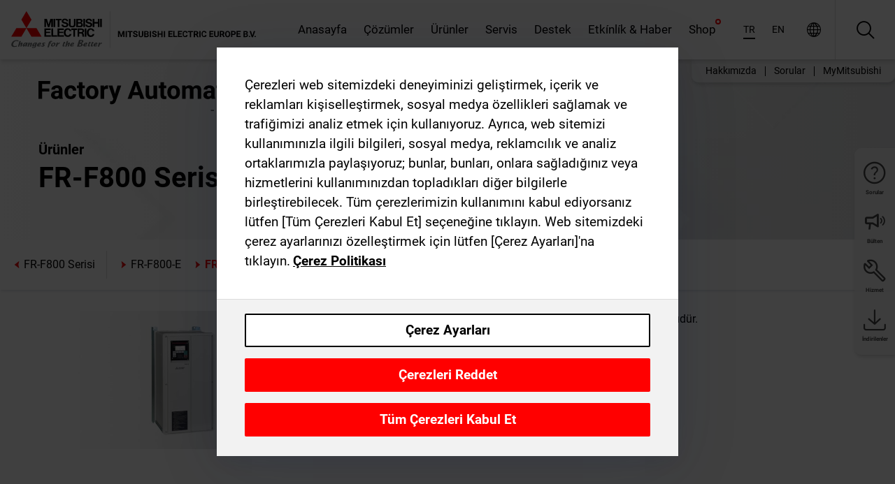

--- FILE ---
content_type: text/css; charset=UTF-8
request_url: https://tr.mitsubishielectric.com/fa/_next/static/css/8bb833a89afd211e.css
body_size: 1720
content:
@keyframes shine{to{background-position:250% 0}}.FacetteCheckboxList_root__6ezbt{position:relative;background:#fff;overflow:hidden;margin:0 0 2rem;box-shadow:0 6px 12px -6px rgba(24,39,75,.12),0 8px 24px -4px rgba(24,39,75,.08)}.FacetteCheckboxList_root__6ezbt .FacetteCheckboxList_collapsible__NMqFH{margin:0;border:none;background:transparent}.FacetteCheckboxList_root__6ezbt .FacetteCheckboxList_collapsible__NMqFH .FacetteCheckboxList_collapsible--trigger__64e8K{display:none}.FacetteCheckboxList_root__6ezbt .FacetteCheckboxList_collapsible__NMqFH .FacetteCheckboxList_collapsible--innerContent__6TiTA{background:transparent;margin:0;padding:0}.FacetteCheckboxList_root__6ezbt .FacetteCheckboxList_collapsible__NMqFH .FacetteCheckboxList_collapsible--innerContent__6TiTA:before{display:none}.FacetteCheckboxList_title__lqVRv{align-items:center;font-size:1rem;color:#000}.FacetteCheckboxList_titleIcon__C6axX{margin:0 .375rem 0 0;background:#666;font-size:12px;color:#fff}.FacetteCheckboxList_nav__M52Jy{display:block;margin:0;padding:0}.FacetteCheckboxList_navItem__M_Y6u{display:block;border-bottom:1px solid #dbdbdb;margin:0}.FacetteCheckboxList_navItem__M_Y6u:last-child{border-bottom:none}.FacetteCheckboxList_header__2wBPZ{position:relative;border-bottom:1px solid #dbdbdb;padding:1rem 0;background:#fff;font-size:1rem}.FacetteCheckboxList_title__lqVRv{position:relative;padding:0 1rem;font-family:Roboto,Arial;font-weight:700;display:flex;justify-content:space-between;flex-wrap:wrap}.FacetteCheckboxList_reset__jgpFY{position:relative;margin:0;font-weight:400}.FacetteCheckboxList_titleText__6ycOv{margin:0 .5rem 0 0}.FacetteCheckboxList_body__f2wBv{position:relative;background:#fff;overflow:hidden;padding:.5rem 0}.FacetteCheckboxList_list__RJVZY{display:block;margin:0;padding:0}.FacetteCheckboxList_listItem__TxPqX{display:block;padding:.5rem 1rem;margin:0}.FacetteCheckboxList_actionWrapper__qWF7k{display:block;padding:1rem 1rem .5rem;margin:.5rem 0 0;border-top:1px solid #dbdbdb}.FacetteCheckboxList_valueItem__AQpUt{display:flex;align-items:flex-start;justify-content:space-between;word-break:break-word}.FacetteCheckboxList_valueItemCount__hlRvX{color:#999;margin-left:.375rem;word-break:normal}.FacetteCheckboxList_checkbox__Td_uu{display:block}

--- FILE ---
content_type: application/javascript; charset=UTF-8
request_url: https://tr.mitsubishielectric.com/fa/_next/static/chunks/3963.ea4ba1b3bf64f791.js
body_size: 11395
content:
(self.webpackChunk_N_E=self.webpackChunk_N_E||[]).push([[3963],{85370:function(){Intl.NumberFormat&&"function"==typeof Intl.NumberFormat.__addLocaleData&&Intl.NumberFormat.__addLocaleData({data:{units:{simple:{degree:{long:{other:"{0} derece"},short:{other:"{0}\xb0"},narrow:{other:"{0}\xb0"},perUnit:{}},hectare:{long:{other:"{0} hektar"},short:{other:"{0} ha"},narrow:{other:"{0} ha"},perUnit:{}},acre:{long:{other:"{0} akre"},short:{other:"{0} ac"},narrow:{other:"{0} ac"},perUnit:{}},percent:{long:{other:"y\xfczde {0}"},short:{other:"%{0}"},narrow:{other:"%{0}"},perUnit:{}},"liter-per-kilometer":{long:{other:"{0} litre/kilometre"},short:{other:"{0} l/km"},narrow:{other:"{0} l/km"},perUnit:{}},"mile-per-gallon":{long:{other:"{0} mil/galon"},short:{other:"{0} mpg"},narrow:{other:"{0} mpg"},perUnit:{}},petabyte:{long:{other:"{0} petabayt"},short:{other:"{0} PB"},narrow:{other:"{0} PB"},perUnit:{}},terabyte:{long:{other:"{0} terabayt"},short:{other:"{0} TB"},narrow:{other:"{0} TB"},perUnit:{}},terabit:{long:{other:"{0} terabit"},short:{other:"{0} Tb"},narrow:{other:"{0} Tb"},perUnit:{}},gigabyte:{long:{other:"{0} gigabayt"},short:{other:"{0} GB"},narrow:{other:"{0} GB"},perUnit:{}},gigabit:{long:{other:"{0} gigabit"},short:{other:"{0} Gb"},narrow:{other:"{0} Gb"},perUnit:{}},megabyte:{long:{other:"{0} megabayt"},short:{other:"{0} MB"},narrow:{other:"{0} MB"},perUnit:{}},megabit:{long:{other:"{0} megabit"},short:{other:"{0} Mb"},narrow:{other:"{0} Mb"},perUnit:{}},kilobyte:{long:{other:"{0} kilobayt"},short:{other:"{0} kB"},narrow:{other:"{0} kB"},perUnit:{}},kilobit:{long:{other:"{0} kilobit"},short:{other:"{0} kb"},narrow:{other:"{0} kb"},perUnit:{}},byte:{long:{other:"{0} bayt"},short:{other:"{0} bayt"},narrow:{other:"{0} bayt"},perUnit:{}},bit:{long:{other:"{0} bit"},short:{other:"{0} bit"},narrow:{other:"{0} bit"},perUnit:{}},year:{long:{other:"{0} yıl"},short:{other:"{0} yıl"},narrow:{other:"{0}y"},perUnit:{long:"{0}/yıl",short:"{0}/y",narrow:"{0}/y"}},month:{long:{other:"{0} ay"},short:{other:"{0} ay"},narrow:{other:"{0}a"},perUnit:{long:"{0}/ay",short:"{0}/ay",narrow:"{0}/ay"}},week:{long:{other:"{0} hafta"},short:{other:"{0} hf."},narrow:{other:"{0}h"},perUnit:{long:"{0}/hafta",short:"{0}/hf.",narrow:"{0}/hf."}},day:{long:{other:"{0} g\xfcn"},short:{other:"{0} g\xfcn"},narrow:{other:"{0}g"},perUnit:{long:"{0}/g\xfcn",short:"{0}/g\xfcn",narrow:"{0}/g"}},hour:{long:{other:"{0} saat"},short:{other:"{0} sa."},narrow:{other:"{0}s",one:"{0} sa"},perUnit:{long:"{0}/saat",short:"{0}/sa",narrow:"{0}/sa"}},minute:{long:{other:"{0} dakika"},short:{other:"{0} dk."},narrow:{other:"{0}d"},perUnit:{long:"{0}/dakika",short:"{0}/dk.",narrow:"{0}/dk."}},second:{long:{other:"{0} saniye"},short:{other:"{0} sn."},narrow:{other:"{0}sn"},perUnit:{long:"{0}/saniye",short:"{0}/sn",narrow:"{0}/sn"}},millisecond:{long:{other:"{0} milisaniye"},short:{other:"{0} msn"},narrow:{other:"{0}msn"},perUnit:{}},kilometer:{long:{other:"{0} kilometre"},short:{other:"{0} km"},narrow:{other:"{0} km"},perUnit:{long:"{0}/kilometre",short:"{0}/km",narrow:"{0}/km"}},meter:{long:{other:"{0} metre"},short:{other:"{0} m"},narrow:{other:"{0} m"},perUnit:{long:"{0}/metre",short:"{0}/m",narrow:"{0}/m"}},centimeter:{long:{other:"{0} santimetre"},short:{other:"{0} cm"},narrow:{other:"{0} cm"},perUnit:{long:"{0}/santimetre",short:"{0}/cm",narrow:"{0}/cm"}},millimeter:{long:{other:"{0} milimetre"},short:{other:"{0} mm"},narrow:{other:"{0} mm"},perUnit:{}},mile:{long:{other:"{0} mil"},short:{other:"{0} mil"},narrow:{other:"{0} mil"},perUnit:{}},yard:{long:{other:"{0} yarda"},short:{other:"{0} yd"},narrow:{other:"{0} yd"},perUnit:{}},foot:{long:{other:"{0} fit"},short:{other:"{0} fit"},narrow:{other:"{0}′"},perUnit:{long:"{0}/fit",short:"{0}/ft",narrow:"{0}/ft"}},inch:{long:{other:"{0} in\xe7"},short:{other:"{0} in\xe7"},narrow:{other:"{0}″"},perUnit:{long:"{0}/in\xe7",short:"{0}/in",narrow:"{0}/in"}},"mile-scandinavian":{long:{other:"{0} smi"},short:{other:"{0} smi"},narrow:{other:"{0} smi"},perUnit:{}},kilogram:{long:{other:"{0} kilogram"},short:{other:"{0} kg"},narrow:{other:"{0} kg"},perUnit:{long:"{0}/kg",short:"{0}/kg",narrow:"{0}/kg"}},gram:{long:{other:"{0} gram"},short:{other:"{0} g"},narrow:{other:"{0} g"},perUnit:{long:"{0}/gram",short:"{0}/g",narrow:"{0}/g"}},stone:{long:{other:"{0} stone"},short:{other:"{0} st"},narrow:{other:"{0} st"},perUnit:{}},pound:{long:{other:"{0} libre"},short:{other:"{0} lb"},narrow:{other:"{0} lb"},perUnit:{long:"{0}/libre",short:"{0}/lb",narrow:"{0}/lb"}},ounce:{long:{other:"{0} ons"},short:{other:"{0} oz"},narrow:{other:"{0} oz"},perUnit:{long:"{0}/oz",short:"{0}/oz",narrow:"{0}/oz"}},"kilometer-per-hour":{long:{other:"{0} kilometre/saat"},short:{other:"{0} km/sa"},narrow:{other:"{0} km/sa"},perUnit:{}},"meter-per-second":{long:{other:"{0} metre/saniye"},short:{other:"{0} m/sn"},narrow:{other:"{0} m/sn"},perUnit:{}},"mile-per-hour":{long:{other:"{0} mil/saat"},short:{other:"{0} mil/sa"},narrow:{other:"{0} mil/sa"},perUnit:{}},celsius:{long:{other:"{0} santigrat derece"},short:{other:"{0}\xb0C"},narrow:{other:"{0}\xb0C"},perUnit:{}},fahrenheit:{long:{other:"{0} fahrenhayt derece"},short:{other:"{0}\xb0F"},narrow:{other:"{0}\xb0F"},perUnit:{}},liter:{long:{other:"{0} litre"},short:{other:"{0} l"},narrow:{other:"{0} l"},perUnit:{long:"{0}/litre",short:"{0}/l",narrow:"{0}/l"}},milliliter:{long:{other:"{0} mililitre"},short:{other:"{0} ml"},narrow:{other:"{0} ml"},perUnit:{}},gallon:{long:{other:"{0} galon"},short:{other:"{0} gal"},narrow:{other:"{0} galon"},perUnit:{long:"{0}/galon",short:"{0}/gal",narrow:"{0}/gal"}},"fluid-ounce":{long:{other:"{0} sıvı ons"},short:{other:"{0} sıvı ons"},narrow:{other:"{0} sıvı ons"},perUnit:{}}},compound:{per:{long:"{0}/{1}",short:"{0}/{1}",narrow:"{0}/{1}"}}},currencies:{ADP:{displayName:{other:"Andorra Pezetası"},symbol:"ADP",narrow:"ADP"},AED:{displayName:{other:"BAE dirhemi"},symbol:"AED",narrow:"AED"},AFA:{displayName:{other:"Afganistan Afganisi (1927–2002)"},symbol:"AFA",narrow:"AFA"},AFN:{displayName:{other:"Afganistan afganisi"},symbol:"AFN",narrow:"؋"},ALK:{displayName:{other:"Arnavutluk leki (1946–1965)"},symbol:"ALK",narrow:"ALK"},ALL:{displayName:{other:"Arnavutluk leki"},symbol:"ALL",narrow:"ALL"},AMD:{displayName:{other:"Ermenistan dramı"},symbol:"AMD",narrow:"֏"},ANG:{displayName:{other:"Hollanda Antilleri guldeni"},symbol:"ANG",narrow:"ANG"},AOA:{displayName:{other:"Angola kvanzası"},symbol:"AOA",narrow:"Kz"},AOK:{displayName:{other:"Angola Kvanzası (1977–1990)"},symbol:"AOK",narrow:"AOK"},AON:{displayName:{other:"Yeni Angola Kvanzası (1990–2000)"},symbol:"AON",narrow:"AON"},AOR:{displayName:{other:"Angola Kvanzası Reajustado (1995–1999)"},symbol:"AOR",narrow:"AOR"},ARA:{displayName:{other:"Arjantin Australi"},symbol:"ARA",narrow:"ARA"},ARL:{displayName:{other:"Arjantin peso leyi (1970–1983)"},symbol:"ARL",narrow:"ARL"},ARM:{displayName:{other:"Arjantin pesosu (1881–1970)"},symbol:"ARM",narrow:"ARM"},ARP:{displayName:{other:"Arjantin Pezosu (1983–1985)"},symbol:"ARP",narrow:"ARP"},ARS:{displayName:{other:"Arjantin pesosu"},symbol:"ARS",narrow:"$"},ATS:{displayName:{other:"Avusturya Şilini"},symbol:"ATS",narrow:"ATS"},AUD:{displayName:{other:"Avustralya doları"},symbol:"AU$",narrow:"$"},AWG:{displayName:{other:"Aruba florini"},symbol:"AWG",narrow:"AWG"},AZM:{displayName:{other:"Azerbaycan Manatı (1993–2006)"},symbol:"AZM",narrow:"AZM"},AZN:{displayName:{other:"Azerbaycan manatı"},symbol:"AZN",narrow:"₼"},BAD:{displayName:{other:"Bosna Hersek Dinarı"},symbol:"BAD",narrow:"BAD"},BAM:{displayName:{other:"Konvertibl Bosna Hersek markı"},symbol:"BAM",narrow:"KM"},BAN:{displayName:{other:"Yeni Bosna Hersek dinarı (1994–1997)"},symbol:"BAN",narrow:"BAN"},BBD:{displayName:{other:"Barbados doları"},symbol:"BBD",narrow:"$"},BDT:{displayName:{other:"Bangladeş takası"},symbol:"BDT",narrow:"৳"},BEC:{displayName:{other:"Bel\xe7ika Frangı (konvertibl)"},symbol:"BEC",narrow:"BEC"},BEF:{displayName:{other:"Bel\xe7ika Frangı"},symbol:"BEF",narrow:"BEF"},BEL:{displayName:{other:"Bel\xe7ika Frangı (finansal)"},symbol:"BEL",narrow:"BEL"},BGL:{displayName:{other:"Bulgar Levası (Hard)"},symbol:"BGL",narrow:"BGL"},BGM:{displayName:{other:"Sosyalist Bulgaristan levası"},symbol:"BGM",narrow:"BGM"},BGN:{displayName:{other:"Bulgar levası"},symbol:"BGN",narrow:"BGN"},BGO:{displayName:{other:"Bulgar levası (1879–1952)"},symbol:"BGO",narrow:"BGO"},BHD:{displayName:{other:"Bahreyn dinarı"},symbol:"BHD",narrow:"BHD"},BIF:{displayName:{other:"Burundi frangı"},symbol:"BIF",narrow:"BIF"},BMD:{displayName:{other:"Bermuda doları"},symbol:"BMD",narrow:"$"},BND:{displayName:{other:"Brunei doları"},symbol:"BND",narrow:"$"},BOB:{displayName:{other:"Bolivya bolivyanosu"},symbol:"BOB",narrow:"Bs"},BOL:{displayName:{other:"Bolivya bolivyanosu (1863–1963)"},symbol:"BOL",narrow:"BOL"},BOP:{displayName:{other:"Bolivya Pezosu"},symbol:"BOP",narrow:"BOP"},BOV:{displayName:{other:"Bolivya Mvdolu"},symbol:"BOV",narrow:"BOV"},BRB:{displayName:{other:"Yeni Brezilya Kruzeirosu (1967–1986)"},symbol:"BRB",narrow:"BRB"},BRC:{displayName:{other:"Brezilya Kruzadosu"},symbol:"BRC",narrow:"BRC"},BRE:{displayName:{other:"Brezilya Kruzeirosu (1990–1993)"},symbol:"BRE",narrow:"BRE"},BRL:{displayName:{other:"Brezilya reali"},symbol:"R$",narrow:"R$"},BRN:{displayName:{other:"Yeni Brezilya Kruzadosu"},symbol:"BRN",narrow:"BRN"},BRR:{displayName:{other:"Brezilya Kruzeirosu"},symbol:"BRR",narrow:"BRR"},BRZ:{displayName:{other:"Brezilya kruzeirosu (1942–1967)"},symbol:"BRZ",narrow:"BRZ"},BSD:{displayName:{other:"Bahama doları"},symbol:"BSD",narrow:"$"},BTN:{displayName:{other:"Butan ngultrumu"},symbol:"BTN",narrow:"BTN"},BUK:{displayName:{other:"Burma Kyatı"},symbol:"BUK",narrow:"BUK"},BWP:{displayName:{other:"Botsvana pulası"},symbol:"BWP",narrow:"P"},BYB:{displayName:{other:"Yeni Beyaz Rusya Rublesi (1994–1999)"},symbol:"BYB",narrow:"BYB"},BYN:{displayName:{other:"Belarus rublesi"},symbol:"BYN",narrow:"р."},BYR:{displayName:{other:"Beyaz Rusya rublesi (2000–2016)"},symbol:"BYR",narrow:"BYR"},BZD:{displayName:{other:"Belize doları"},symbol:"BZD",narrow:"$"},CAD:{displayName:{other:"Kanada doları"},symbol:"CA$",narrow:"$"},CDF:{displayName:{other:"Kongo frangı"},symbol:"CDF",narrow:"CDF"},CHE:{displayName:{other:"WIR Avrosu"},symbol:"CHE",narrow:"CHE"},CHF:{displayName:{other:"İsvi\xe7re frangı"},symbol:"CHF",narrow:"CHF"},CHW:{displayName:{other:"WIR Frangı"},symbol:"CHW",narrow:"CHW"},CLE:{displayName:{other:"Şili esk\xfcdosu"},symbol:"CLE",narrow:"CLE"},CLF:{displayName:{other:"Şili Unidades de Fomento"},symbol:"CLF",narrow:"CLF"},CLP:{displayName:{other:"Şili pesosu"},symbol:"CLP",narrow:"$"},CNH:{displayName:{other:"\xc7in yuanı (offshore)"},symbol:"CNH",narrow:"CNH"},CNX:{displayName:{other:"\xc7in Halk Cumhuriyeti Merkez Bankası doları"},symbol:"CNX",narrow:"CNX"},CNY:{displayName:{other:"\xc7in yuanı"},symbol:"CN\xa5",narrow:"\xa5"},COP:{displayName:{other:"Kolombiya pesosu"},symbol:"COP",narrow:"$"},COU:{displayName:{other:"Unidad de Valor Real"},symbol:"COU",narrow:"COU"},CRC:{displayName:{other:"Kosta Rika kolonu"},symbol:"CRC",narrow:"₡"},CSD:{displayName:{other:"Eski Sırbistan Dinarı"},symbol:"CSD",narrow:"CSD"},CSK:{displayName:{other:"\xc7ekoslavak Korunası (Hard)"},symbol:"CSK",narrow:"CSK"},CUC:{displayName:{other:"Konvertibl K\xfcba pesosu"},symbol:"CUC",narrow:"$"},CUP:{displayName:{other:"K\xfcba pesosu"},symbol:"CUP",narrow:"$"},CVE:{displayName:{other:"Cape Verde esk\xfcdosu"},symbol:"CVE",narrow:"CVE"},CYP:{displayName:{other:"G\xfcney Kıbrıs Lirası"},symbol:"CYP",narrow:"CYP"},CZK:{displayName:{other:"\xc7ek korunası"},symbol:"CZK",narrow:"Kč"},DDM:{displayName:{other:"Doğu Alman Markı"},symbol:"DDM",narrow:"DDM"},DEM:{displayName:{other:"Alman Markı"},symbol:"DEM",narrow:"DEM"},DJF:{displayName:{other:"Cibuti frangı"},symbol:"DJF",narrow:"DJF"},DKK:{displayName:{other:"Danimarka kronu"},symbol:"DKK",narrow:"kr"},DOP:{displayName:{other:"Dominik pesosu"},symbol:"DOP",narrow:"$"},DZD:{displayName:{other:"Cezayir dinarı"},symbol:"DZD",narrow:"DZD"},ECS:{displayName:{other:"Ekvador Sukresi"},symbol:"ECS",narrow:"ECS"},ECV:{displayName:{other:"Ekvador Unidad de Valor Constante (UVC)"},symbol:"ECV",narrow:"ECV"},EEK:{displayName:{other:"Estonya Krunu"},symbol:"EEK",narrow:"EEK"},EGP:{displayName:{other:"Mısır lirası"},symbol:"EGP",narrow:"E\xa3"},ERN:{displayName:{other:"Eritre nakfası"},symbol:"ERN",narrow:"ERN"},ESA:{displayName:{other:"İspanyol Pezetası (A hesabı)"},symbol:"ESA",narrow:"ESA"},ESB:{displayName:{other:"İspanyol Pezetası (konvertibl hesap)"},symbol:"ESB",narrow:"ESB"},ESP:{displayName:{other:"İspanyol Pezetası"},symbol:"ESP",narrow:"₧"},ETB:{displayName:{other:"Etiyopya birri"},symbol:"ETB",narrow:"ETB"},EUR:{displayName:{other:"Euro"},symbol:"€",narrow:"€"},FIM:{displayName:{other:"Fin Markkası"},symbol:"FIM",narrow:"FIM"},FJD:{displayName:{other:"Fiji doları"},symbol:"FJD",narrow:"$"},FKP:{displayName:{other:"Falkland Adaları lirası"},symbol:"FKP",narrow:"\xa3"},FRF:{displayName:{other:"Fransız Frangı"},symbol:"FRF",narrow:"FRF"},GBP:{displayName:{other:"İngiliz sterlini"},symbol:"\xa3",narrow:"\xa3"},GEK:{displayName:{other:"G\xfcrcistan Kupon Larisi"},symbol:"GEK",narrow:"GEK"},GEL:{displayName:{other:"G\xfcrcistan larisi"},symbol:"GEL",narrow:"₾"},GHC:{displayName:{other:"Gana Sedisi (1979–2007)"},symbol:"GHC",narrow:"GHC"},GHS:{displayName:{other:"Gana sedisi"},symbol:"GHS",narrow:"GH₵"},GIP:{displayName:{other:"Cebelitarık lirası"},symbol:"GIP",narrow:"\xa3"},GMD:{displayName:{other:"Gambiya dalasisi"},symbol:"GMD",narrow:"GMD"},GNF:{displayName:{other:"Gine frangı"},symbol:"GNF",narrow:"FG"},GNS:{displayName:{other:"Gine Sylisi"},symbol:"GNS",narrow:"GNS"},GQE:{displayName:{other:"Ekvator Ginesi Ekuelesi"},symbol:"GQE",narrow:"GQE"},GRD:{displayName:{other:"Yunan Drahmisi"},symbol:"GRD",narrow:"GRD"},GTQ:{displayName:{other:"Guatemala quetzalı"},symbol:"GTQ",narrow:"Q"},GWE:{displayName:{other:"Portekiz Ginesi Esk\xfcdosu"},symbol:"GWE",narrow:"GWE"},GWP:{displayName:{other:"Gine-Bissau Pezosu"},symbol:"GWP",narrow:"GWP"},GYD:{displayName:{other:"Guyana doları"},symbol:"GYD",narrow:"$"},HKD:{displayName:{other:"Hong Kong doları"},symbol:"HK$",narrow:"$"},HNL:{displayName:{other:"Honduras lempirası"},symbol:"HNL",narrow:"L"},HRD:{displayName:{other:"Hırvatistan Dinarı"},symbol:"HRD",narrow:"HRD"},HRK:{displayName:{other:"Hırvatistan kunası"},symbol:"HRK",narrow:"kn"},HTG:{displayName:{other:"Haiti gurdu"},symbol:"HTG",narrow:"HTG"},HUF:{displayName:{other:"Macar forinti"},symbol:"HUF",narrow:"Ft"},IDR:{displayName:{other:"Endonezya rupisi"},symbol:"IDR",narrow:"Rp"},IEP:{displayName:{other:"İrlanda Lirası"},symbol:"IEP",narrow:"IEP"},ILP:{displayName:{other:"İsrail Lirası"},symbol:"ILP",narrow:"ILP"},ILR:{displayName:{other:"İsrail şekeli (1980–1985)"},symbol:"ILR",narrow:"ILR"},ILS:{displayName:{other:"Yeni İsrail şekeli"},symbol:"₪",narrow:"₪"},INR:{displayName:{other:"Hindistan rupisi"},symbol:"₹",narrow:"₹"},IQD:{displayName:{other:"Irak dinarı"},symbol:"IQD",narrow:"IQD"},IRR:{displayName:{other:"İran riyali"},symbol:"IRR",narrow:"IRR"},ISJ:{displayName:{other:"İzlanda kronu (1918–1981)"},symbol:"ISJ",narrow:"ISJ"},ISK:{displayName:{other:"İzlanda kronu"},symbol:"ISK",narrow:"kr"},ITL:{displayName:{other:"İtalyan Lireti"},symbol:"ITL",narrow:"ITL"},JMD:{displayName:{other:"Jamaika doları"},symbol:"JMD",narrow:"$"},JOD:{displayName:{other:"\xdcrd\xfcn dinarı"},symbol:"JOD",narrow:"JOD"},JPY:{displayName:{other:"Japon yeni"},symbol:"\xa5",narrow:"\xa5"},KES:{displayName:{other:"Kenya şilini"},symbol:"KES",narrow:"KES"},KGS:{displayName:{other:"Kırgızistan somu"},symbol:"KGS",narrow:"KGS"},KHR:{displayName:{other:"Kambo\xe7ya rieli"},symbol:"KHR",narrow:"៛"},KMF:{displayName:{other:"Komorlar frangı"},symbol:"KMF",narrow:"CF"},KPW:{displayName:{other:"Kuzey Kore wonu"},symbol:"KPW",narrow:"₩"},KRH:{displayName:{other:"G\xfcney Kore hwanı (1953–1962)"},symbol:"KRH",narrow:"KRH"},KRO:{displayName:{other:"G\xfcney Kore wonu (1945–1953)"},symbol:"KRO",narrow:"KRO"},KRW:{displayName:{other:"G\xfcney Kore wonu"},symbol:"₩",narrow:"₩"},KWD:{displayName:{other:"Kuveyt dinarı"},symbol:"KWD",narrow:"KWD"},KYD:{displayName:{other:"Cayman Adaları doları"},symbol:"KYD",narrow:"$"},KZT:{displayName:{other:"Kazakistan tengesi"},symbol:"KZT",narrow:"₸"},LAK:{displayName:{other:"Laos kipi"},symbol:"LAK",narrow:"₭"},LBP:{displayName:{other:"L\xfcbnan lirası"},symbol:"LBP",narrow:"L\xa3"},LKR:{displayName:{other:"Sri Lanka rupisi"},symbol:"LKR",narrow:"Rs"},LRD:{displayName:{other:"Liberya doları"},symbol:"LRD",narrow:"$"},LSL:{displayName:{other:"Lesotho Lotisi"},symbol:"LSL",narrow:"LSL"},LTL:{displayName:{other:"Litvanya litası"},symbol:"LTL",narrow:"Lt"},LTT:{displayName:{other:"Litvanya Talonu"},symbol:"LTT",narrow:"LTT"},LUC:{displayName:{other:"Konvertibl L\xfcksemburg Frangı"},symbol:"LUC",narrow:"LUC"},LUF:{displayName:{other:"L\xfcksemburg Frangı"},symbol:"LUF",narrow:"LUF"},LUL:{displayName:{other:"Finansal L\xfcksemburg Frangı"},symbol:"LUL",narrow:"LUL"},LVL:{displayName:{other:"Letonya latı"},symbol:"LVL",narrow:"Ls"},LVR:{displayName:{other:"Letonya Rublesi"},symbol:"LVR",narrow:"LVR"},LYD:{displayName:{other:"Libya dinarı"},symbol:"LYD",narrow:"LYD"},MAD:{displayName:{other:"Fas dirhemi"},symbol:"MAD",narrow:"MAD"},MAF:{displayName:{other:"Fas Frangı"},symbol:"MAF",narrow:"MAF"},MCF:{displayName:{other:"Monako frangı"},symbol:"MCF",narrow:"MCF"},MDC:{displayName:{other:"Moldova kuponu"},symbol:"MDC",narrow:"MDC"},MDL:{displayName:{other:"Moldova leyi"},symbol:"MDL",narrow:"MDL"},MGA:{displayName:{other:"Madagaskar ariarisi"},symbol:"MGA",narrow:"Ar"},MGF:{displayName:{other:"Madagaskar Frangı"},symbol:"MGF",narrow:"MGF"},MKD:{displayName:{other:"Makedonya dinarı"},symbol:"MKD",narrow:"MKD"},MKN:{displayName:{other:"Makedonya dinarı (1992–1993)"},symbol:"MKN",narrow:"MKN"},MLF:{displayName:{other:"Mali Frangı"},symbol:"MLF",narrow:"MLF"},MMK:{displayName:{other:"Myanmar kyatı"},symbol:"MMK",narrow:"K"},MNT:{displayName:{other:"Moğolistan tugriki"},symbol:"MNT",narrow:"₮"},MOP:{displayName:{other:"Makao patakası"},symbol:"MOP",narrow:"MOP"},MRO:{displayName:{other:"Moritanya ugiyası (1973–2017)"},symbol:"MRO",narrow:"MRO"},MRU:{displayName:{other:"Moritanya ugiyası"},symbol:"MRU",narrow:"MRU"},MTL:{displayName:{other:"Malta Lirası"},symbol:"MTL",narrow:"MTL"},MTP:{displayName:{other:"Malta Sterlini"},symbol:"MTP",narrow:"MTP"},MUR:{displayName:{other:"Mauritius rupisi"},symbol:"MUR",narrow:"Rs"},MVP:{displayName:{other:"Maldiv rupisi"},symbol:"MVP",narrow:"MVP"},MVR:{displayName:{other:"Maldiv rufiyaası"},symbol:"MVR",narrow:"MVR"},MWK:{displayName:{other:"Malavi kva\xe7ası"},symbol:"MWK",narrow:"MWK"},MXN:{displayName:{other:"Meksika pesosu"},symbol:"MX$",narrow:"$"},MXP:{displayName:{other:"G\xfcm\xfcş Meksika Pezosu (1861–1992)"},symbol:"MXP",narrow:"MXP"},MXV:{displayName:{other:"Meksika Unidad de Inversion (UDI)"},symbol:"MXV",narrow:"MXV"},MYR:{displayName:{other:"Malezya ringgiti"},symbol:"MYR",narrow:"RM"},MZE:{displayName:{other:"Mozambik Esk\xfcdosu"},symbol:"MZE",narrow:"MZE"},MZM:{displayName:{other:"Eski Mozambik Metikali"},symbol:"MZM",narrow:"MZM"},MZN:{displayName:{other:"Mozambik metikali"},symbol:"MZN",narrow:"MZN"},NAD:{displayName:{other:"Namibya doları"},symbol:"NAD",narrow:"$"},NGN:{displayName:{other:"Nijerya nairası"},symbol:"NGN",narrow:"₦"},NIC:{displayName:{other:"Nikaragua Kordobası (1988–1991)"},symbol:"NIC",narrow:"NIC"},NIO:{displayName:{other:"Nikaragua kordobası"},symbol:"NIO",narrow:"C$"},NLG:{displayName:{other:"Hollanda Florini"},symbol:"NLG",narrow:"NLG"},NOK:{displayName:{other:"Norve\xe7 kronu"},symbol:"NOK",narrow:"kr"},NPR:{displayName:{other:"Nepal rupisi"},symbol:"NPR",narrow:"Rs"},NZD:{displayName:{other:"Yeni Zelanda doları"},symbol:"NZ$",narrow:"$"},OMR:{displayName:{other:"Umman riyali"},symbol:"OMR",narrow:"OMR"},PAB:{displayName:{other:"Panama balboası"},symbol:"PAB",narrow:"PAB"},PEI:{displayName:{other:"Peru İnti"},symbol:"PEI",narrow:"PEI"},PEN:{displayName:{other:"Peru sol\xfc"},symbol:"PEN",narrow:"PEN"},PES:{displayName:{other:"Peru Sol\xfc (1863–1965)"},symbol:"PES",narrow:"PES"},PGK:{displayName:{other:"Papua Yeni Gine kinası"},symbol:"PGK",narrow:"PGK"},PHP:{displayName:{other:"Filipinler pesosu"},symbol:"PHP",narrow:"₱"},PKR:{displayName:{other:"Pakistan rupisi"},symbol:"PKR",narrow:"Rs"},PLN:{displayName:{other:"Polonya zlotisi"},symbol:"PLN",narrow:"zł"},PLZ:{displayName:{other:"Polonya Zlotisi (1950–1995)"},symbol:"PLZ",narrow:"PLZ"},PTE:{displayName:{other:"Portekiz Esk\xfcdosu"},symbol:"PTE",narrow:"PTE"},PYG:{displayName:{other:"Paraguay guaranisi"},symbol:"PYG",narrow:"₲"},QAR:{displayName:{other:"Katar riyali"},symbol:"QAR",narrow:"QAR"},RHD:{displayName:{other:"Rodezya Doları"},symbol:"RHD",narrow:"RHD"},ROL:{displayName:{other:"Eski Romen Leyi"},symbol:"ROL",narrow:"ROL"},RON:{displayName:{other:"Romen leyi"},symbol:"RON",narrow:"L"},RSD:{displayName:{other:"Sırp dinarı"},symbol:"RSD",narrow:"RSD"},RUB:{displayName:{other:"Rus rublesi"},symbol:"RUB",narrow:"₽"},RUR:{displayName:{other:"Rus Rublesi (1991–1998)"},symbol:"RUR",narrow:"р."},RWF:{displayName:{other:"Ruanda frangı"},symbol:"RWF",narrow:"RF"},SAR:{displayName:{other:"Suudi Arabistan riyali"},symbol:"SAR",narrow:"SAR"},SBD:{displayName:{other:"Solomon Adaları doları"},symbol:"SBD",narrow:"$"},SCR:{displayName:{other:"Seyşeller rupisi"},symbol:"SCR",narrow:"SCR"},SDD:{displayName:{other:"Eski Sudan Dinarı"},symbol:"SDD",narrow:"SDD"},SDG:{displayName:{other:"Sudan lirası"},symbol:"SDG",narrow:"SDG"},SDP:{displayName:{other:"Eski Sudan Lirası"},symbol:"SDP",narrow:"SDP"},SEK:{displayName:{other:"İsve\xe7 kronu"},symbol:"SEK",narrow:"kr"},SGD:{displayName:{other:"Singapur doları"},symbol:"SGD",narrow:"$"},SHP:{displayName:{other:"Saint Helena lirası"},symbol:"SHP",narrow:"\xa3"},SIT:{displayName:{other:"Slovenya Toları"},symbol:"SIT",narrow:"SIT"},SKK:{displayName:{other:"Slovak Korunası"},symbol:"SKK",narrow:"SKK"},SLL:{displayName:{other:"Sierra Leone leonesi"},symbol:"SLL",narrow:"SLL"},SOS:{displayName:{other:"Somali şilini"},symbol:"SOS",narrow:"SOS"},SRD:{displayName:{other:"Surinam doları"},symbol:"SRD",narrow:"$"},SRG:{displayName:{other:"Surinam Guldeni"},symbol:"SRG",narrow:"SRG"},SSP:{displayName:{other:"G\xfcney Sudan lirası"},symbol:"SSP",narrow:"\xa3"},STD:{displayName:{other:"S\xe3o Tom\xe9 ve Pr\xedncipe dobrası (1977–2017)"},symbol:"STD",narrow:"STD"},STN:{displayName:{other:"Sao Tome ve Principe dobrası"},symbol:"STN",narrow:"Db"},SUR:{displayName:{other:"Sovyet Rublesi"},symbol:"SUR",narrow:"SUR"},SVC:{displayName:{other:"El Salvador Kolonu"},symbol:"SVC",narrow:"SVC"},SYP:{displayName:{other:"Suriye lirası"},symbol:"SYP",narrow:"\xa3"},SZL:{displayName:{other:"Svaziland lilangenisi"},symbol:"SZL",narrow:"SZL"},THB:{displayName:{other:"Tayland bahtı"},symbol:"฿",narrow:"฿"},TJR:{displayName:{other:"Tacikistan Rublesi"},symbol:"TJR",narrow:"TJR"},TJS:{displayName:{other:"Tacikistan somonisi"},symbol:"TJS",narrow:"TJS"},TMM:{displayName:{other:"T\xfcrkmenistan Manatı (1993–2009)"},symbol:"TMM",narrow:"TMM"},TMT:{displayName:{other:"T\xfcrkmenistan manatı"},symbol:"TMT",narrow:"TMT"},TND:{displayName:{other:"Tunus dinarı"},symbol:"TND",narrow:"TND"},TOP:{displayName:{other:"Tonga paʻangası"},symbol:"TOP",narrow:"T$"},TPE:{displayName:{other:"Timor Esk\xfcdosu"},symbol:"TPE",narrow:"TPE"},TRL:{displayName:{other:"Eski T\xfcrk Lirası"},symbol:"TRL",narrow:"TRL"},TRY:{displayName:{other:"T\xfcrk lirası"},symbol:"₺",narrow:"₺"},TTD:{displayName:{other:"Trinidad ve Tobago doları"},symbol:"TTD",narrow:"$"},TWD:{displayName:{other:"Yeni Tayvan doları"},symbol:"NT$",narrow:"NT$"},TZS:{displayName:{other:"Tanzanya şilini"},symbol:"TZS",narrow:"TZS"},UAH:{displayName:{other:"Ukrayna grivnası"},symbol:"UAH",narrow:"₴"},UAK:{displayName:{other:"Ukrayna Karbovanetz"},symbol:"UAK",narrow:"UAK"},UGS:{displayName:{other:"Uganda Şilini (1966–1987)"},symbol:"UGS",narrow:"UGS"},UGX:{displayName:{other:"Uganda şilini"},symbol:"UGX",narrow:"UGX"},USD:{displayName:{other:"ABD doları"},symbol:"$",narrow:"$"},USN:{displayName:{other:"ABD Doları (Ertesi g\xfcn)"},symbol:"USN",narrow:"USN"},USS:{displayName:{other:"ABD Doları (Aynı g\xfcn)"},symbol:"USS",narrow:"USS"},UYI:{displayName:{other:"Uruguay Peso en Unidades Indexadas"},symbol:"UYI",narrow:"UYI"},UYP:{displayName:{other:"Uruguay Pezosu (1975–1993)"},symbol:"UYP",narrow:"UYP"},UYU:{displayName:{other:"Uruguay pesosu"},symbol:"UYU",narrow:"$"},UYW:{displayName:{other:"UYW"},symbol:"UYW",narrow:"UYW"},UZS:{displayName:{other:"\xd6zbekistan somu"},symbol:"UZS",narrow:"UZS"},VEB:{displayName:{other:"Venezuela Bolivarı (1871–2008)"},symbol:"VEB",narrow:"VEB"},VEF:{displayName:{other:"Venezuela bolivarı (2008–2018)"},symbol:"VEF",narrow:"Bs"},VES:{displayName:{other:"Venezuela bolivarı"},symbol:"VES",narrow:"VES"},VND:{displayName:{other:"Vietnam dongu"},symbol:"₫",narrow:"₫"},VNN:{displayName:{other:"Vietnam dongu (1978–1985)"},symbol:"VNN",narrow:"VNN"},VUV:{displayName:{other:"Vanuatu vatusu"},symbol:"VUV",narrow:"VUV"},WST:{displayName:{other:"Samoa talası"},symbol:"WST",narrow:"WST"},XAF:{displayName:{other:"Orta Afrika CFA frangı"},symbol:"FCFA",narrow:"FCFA"},XAG:{displayName:{other:"G\xfcm\xfcş"},symbol:"XAG",narrow:"XAG"},XAU:{displayName:{other:"Altın"},symbol:"XAU",narrow:"XAU"},XBA:{displayName:{other:"Birleşik Avrupa Birimi"},symbol:"XBA",narrow:"XBA"},XBB:{displayName:{other:"Avrupa Para Birimi (EMU)"},symbol:"XBB",narrow:"XBB"},XBC:{displayName:{other:"Avrupa Hesap Birimi (XBC)"},symbol:"XBC",narrow:"XBC"},XBD:{displayName:{other:"Avrupa Hesap Birimi (XBD)"},symbol:"XBD",narrow:"XBD"},XCD:{displayName:{other:"Doğu Karayip doları"},symbol:"EC$",narrow:"$"},XDR:{displayName:{other:"\xd6zel \xc7ekme Hakkı (SDR)"},symbol:"XDR",narrow:"XDR"},XEU:{displayName:{other:"Avrupa Para Birimi"},symbol:"XEU",narrow:"XEU"},XFO:{displayName:{other:"Fransız Altın Frangı"},symbol:"XFO",narrow:"XFO"},XFU:{displayName:{other:"Fransız UIC-Frangı"},symbol:"XFU",narrow:"XFU"},XOF:{displayName:{other:"Batı Afrika CFA frangı"},symbol:"CFA",narrow:"CFA"},XPD:{displayName:{other:"Paladyum"},symbol:"XPD",narrow:"XPD"},XPF:{displayName:{other:"CFP frangı"},symbol:"CFPF",narrow:"CFPF"},XPT:{displayName:{other:"Platin"},symbol:"XPT",narrow:"XPT"},XRE:{displayName:{other:"RINET Fonları"},symbol:"XRE",narrow:"XRE"},XSU:{displayName:{other:"Sucre"},symbol:"XSU",narrow:"XSU"},XTS:{displayName:{other:"Test Para Birimi Kodu"},symbol:"XTS",narrow:"XTS"},XUA:{displayName:{other:"ADB hesap birimi"},symbol:"XUA",narrow:"XUA"},XXX:{displayName:{other:"(bilinmeyen para birimi)"},symbol:"\xa4",narrow:"\xa4"},YDD:{displayName:{other:"Yemen Dinarı"},symbol:"YDD",narrow:"YDD"},YER:{displayName:{other:"Yemen riyali"},symbol:"YER",narrow:"YER"},YUD:{displayName:{other:"Yugoslav Dinarı (Hard)"},symbol:"YUD",narrow:"YUD"},YUM:{displayName:{other:"Yeni Yugoslav Dinarı"},symbol:"YUM",narrow:"YUM"},YUN:{displayName:{other:"Konvertibl Yugoslav Dinarı"},symbol:"YUN",narrow:"YUN"},YUR:{displayName:{other:"İyileştirilmiş Yugoslav dinarı (1992–1993)"},symbol:"YUR",narrow:"YUR"},ZAL:{displayName:{other:"G\xfcney Afrika Randı (finansal)"},symbol:"ZAL",narrow:"ZAL"},ZAR:{displayName:{other:"G\xfcney Afrika randı"},symbol:"ZAR",narrow:"R"},ZMK:{displayName:{other:"Zambiya Kva\xe7ası (1968–2012)"},symbol:"ZMK",narrow:"ZMK"},ZMW:{displayName:{other:"Zambiya kva\xe7ası"},symbol:"ZMW",narrow:"ZK"},ZRN:{displayName:{other:"Yeni Zaire Zairesi"},symbol:"ZRN",narrow:"ZRN"},ZRZ:{displayName:{other:"Zaire Zairesi"},symbol:"ZRZ",narrow:"ZRZ"},ZWD:{displayName:{other:"Zimbabve Doları"},symbol:"ZWD",narrow:"ZWD"},ZWL:{displayName:{other:"Zimbabve Doları (2009)"},symbol:"ZWL",narrow:"ZWL"},ZWR:{displayName:{other:"Zimbabve doları (2008)"},symbol:"ZWR",narrow:"ZWR"}},numbers:{nu:["latn"],symbols:{latn:{decimal:",",group:".",list:";",percentSign:"%",plusSign:"+",minusSign:"-",approximatelySign:"~",exponential:"E",superscriptingExponent:"\xd7",perMille:"‰",infinity:"∞",nan:"NaN",timeSeparator:":"}},percent:{latn:"%#,##0"},decimal:{latn:{standard:"#,##0.###",long:{1e3:{other:"0 bin"},1e4:{other:"00 bin"},1e5:{other:"000 bin"},1e6:{other:"0 milyon"},1e7:{other:"00 milyon"},1e8:{other:"000 milyon"},1e9:{other:"0 milyar"},"10000000000":{other:"00 milyar"},"100000000000":{other:"000 milyar"},"1000000000000":{other:"0 trilyon"},"10000000000000":{other:"00 trilyon"},"100000000000000":{other:"000 trilyon"}},short:{1e3:{other:"0\xa0B"},1e4:{other:"00\xa0B"},1e5:{other:"000\xa0B"},1e6:{other:"0\xa0Mn"},1e7:{other:"00\xa0Mn"},1e8:{other:"000\xa0Mn"},1e9:{other:"0\xa0Mr"},"10000000000":{other:"00\xa0Mr"},"100000000000":{other:"000\xa0Mr"},"1000000000000":{other:"0\xa0Tn"},"10000000000000":{other:"00\xa0Tn"},"100000000000000":{other:"000\xa0Tn"}}}},currency:{latn:{currencySpacing:{beforeInsertBetween:"\xa0",afterInsertBetween:"\xa0"},standard:"\xa4#,##0.00",accounting:"\xa4#,##0.00;(\xa4#,##0.00)",unitPattern:"{0} {1}",short:{1e3:{other:"0\xa0B\xa0\xa4"},1e4:{other:"00\xa0B\xa0\xa4"},1e5:{other:"000\xa0B\xa0\xa4"},1e6:{other:"0\xa0Mn\xa0\xa4"},1e7:{other:"00\xa0Mn\xa0\xa4"},1e8:{other:"000\xa0Mn\xa0\xa4"},1e9:{other:"0\xa0Mr\xa0\xa4"},"10000000000":{other:"00\xa0Mr\xa0\xa4"},"100000000000":{other:"000\xa0Mr\xa0\xa4"},"1000000000000":{other:"0\xa0Tn\xa0\xa4"},"10000000000000":{other:"00\xa0Tn\xa0\xa4"},"100000000000000":{other:"000\xa0Tn\xa0\xa4"}}}}},nu:["latn"]},locale:"tr"})},78876:function(){Intl.RelativeTimeFormat&&"function"==typeof Intl.RelativeTimeFormat.__addLocaleData&&Intl.RelativeTimeFormat.__addLocaleData({data:{nu:["latn"],year:{0:"bu yıl",1:"gelecek yıl",future:{one:"{0} yıl sonra",other:"{0} yıl sonra"},past:{one:"{0} yıl \xf6nce",other:"{0} yıl \xf6nce"},"-1":"ge\xe7en yıl"},"year-short":{0:"bu yıl",1:"gelecek yıl",future:{one:"{0} yıl sonra",other:"{0} yıl sonra"},past:{one:"{0} yıl \xf6nce",other:"{0} yıl \xf6nce"},"-1":"ge\xe7en yıl"},"year-narrow":{0:"bu yıl",1:"gelecek yıl",future:{one:"{0} yıl sonra",other:"{0} yıl sonra"},past:{one:"{0} yıl \xf6nce",other:"{0} yıl \xf6nce"},"-1":"ge\xe7en yıl"},quarter:{0:"bu \xe7eyrek",1:"gelecek \xe7eyrek",future:{one:"{0} \xe7eyrek sonra",other:"{0} \xe7eyrek sonra"},past:{one:"{0} \xe7eyrek \xf6nce",other:"{0} \xe7eyrek \xf6nce"},"-1":"ge\xe7en \xe7eyrek"},"quarter-short":{0:"bu \xe7yr.",1:"gelecek \xe7yr.",future:{one:"{0} \xe7yr. sonra",other:"{0} \xe7yr. sonra"},past:{one:"{0} \xe7yr. \xf6nce",other:"{0} \xe7yr. \xf6nce"},"-1":"ge\xe7en \xe7yr."},"quarter-narrow":{0:"bu \xe7yr.",1:"gelecek \xe7yr.",future:{one:"{0} \xe7yr. sonra",other:"{0} \xe7yr. sonra"},past:{one:"{0} \xe7yr. \xf6nce",other:"{0} \xe7yr. \xf6nce"},"-1":"ge\xe7en \xe7yr."},month:{0:"bu ay",1:"gelecek ay",future:{one:"{0} ay sonra",other:"{0} ay sonra"},past:{one:"{0} ay \xf6nce",other:"{0} ay \xf6nce"},"-1":"ge\xe7en ay"},"month-short":{0:"bu ay",1:"gelecek ay",future:{one:"{0} ay sonra",other:"{0} ay sonra"},past:{one:"{0} ay \xf6nce",other:"{0} ay \xf6nce"},"-1":"ge\xe7en ay"},"month-narrow":{0:"bu ay",1:"gelecek ay",future:{one:"{0} ay sonra",other:"{0} ay sonra"},past:{one:"{0} ay \xf6nce",other:"{0} ay \xf6nce"},"-1":"ge\xe7en ay"},week:{0:"bu hafta",1:"gelecek hafta",future:{one:"{0} hafta sonra",other:"{0} hafta sonra"},past:{one:"{0} hafta \xf6nce",other:"{0} hafta \xf6nce"},"-1":"ge\xe7en hafta"},"week-short":{0:"bu hf.",1:"gelecek hf.",future:{one:"{0} hf. sonra",other:"{0} hf. sonra"},past:{one:"{0} hf. \xf6nce",other:"{0} hf. \xf6nce"},"-1":"ge\xe7en hf."},"week-narrow":{0:"bu hf.",1:"gelecek hf.",future:{one:"{0} hf. sonra",other:"{0} hf. sonra"},past:{one:"{0} hf. \xf6nce",other:"{0} hf. \xf6nce"},"-1":"ge\xe7en hf."},day:{0:"bug\xfcn",1:"yarın",2:"\xf6b\xfcr g\xfcn",future:{one:"{0} g\xfcn sonra",other:"{0} g\xfcn sonra"},past:{one:"{0} g\xfcn \xf6nce",other:"{0} g\xfcn \xf6nce"},"-2":"evvelsi g\xfcn","-1":"d\xfcn"},"day-short":{0:"bug\xfcn",1:"yarın",2:"\xf6b\xfcr g\xfcn",future:{one:"{0} g\xfcn sonra",other:"{0} g\xfcn sonra"},past:{one:"{0} g\xfcn \xf6nce",other:"{0} g\xfcn \xf6nce"},"-2":"evvelsi g\xfcn","-1":"d\xfcn"},"day-narrow":{0:"bug\xfcn",1:"yarın",2:"\xf6b\xfcr g\xfcn",future:{one:"{0} g\xfcn sonra",other:"{0} g\xfcn sonra"},past:{one:"{0} g\xfcn \xf6nce",other:"{0} g\xfcn \xf6nce"},"-2":"evvelsi g\xfcn","-1":"d\xfcn"},hour:{0:"bu saat",future:{one:"{0} saat sonra",other:"{0} saat sonra"},past:{one:"{0} saat \xf6nce",other:"{0} saat \xf6nce"}},"hour-short":{0:"bu saat",future:{one:"{0} sa. sonra",other:"{0} sa. sonra"},past:{one:"{0} sa. \xf6nce",other:"{0} sa. \xf6nce"}},"hour-narrow":{0:"bu saat",future:{one:"{0} sa. sonra",other:"{0} sa. sonra"},past:{one:"{0} sa. \xf6nce",other:"{0} sa. \xf6nce"}},minute:{0:"bu dakika",future:{one:"{0} dakika sonra",other:"{0} dakika sonra"},past:{one:"{0} dakika \xf6nce",other:"{0} dakika \xf6nce"}},"minute-short":{0:"bu dakika",future:{one:"{0} dk. sonra",other:"{0} dk. sonra"},past:{one:"{0} dk. \xf6nce",other:"{0} dk. \xf6nce"}},"minute-narrow":{0:"bu dakika",future:{one:"{0} dk. sonra",other:"{0} dk. sonra"},past:{one:"{0} dk. \xf6nce",other:"{0} dk. \xf6nce"}},second:{0:"şimdi",future:{one:"{0} saniye sonra",other:"{0} saniye sonra"},past:{one:"{0} saniye \xf6nce",other:"{0} saniye \xf6nce"}},"second-short":{0:"şimdi",future:{one:"{0} sn. sonra",other:"{0} sn. sonra"},past:{one:"{0} sn. \xf6nce",other:"{0} sn. \xf6nce"}},"second-narrow":{0:"şimdi",future:{one:"{0} sn. sonra",other:"{0} sn. sonra"},past:{one:"{0} sn. \xf6nce",other:"{0} sn. \xf6nce"}}},locale:"tr"})},81111:function(a,r,e){!function(a){"use strict";var r={1:"'inci",5:"'inci",8:"'inci",70:"'inci",80:"'inci",2:"'nci",7:"'nci",20:"'nci",50:"'nci",3:"'\xfcnc\xfc",4:"'\xfcnc\xfc",100:"'\xfcnc\xfc",6:"'ncı",9:"'uncu",10:"'uncu",30:"'uncu",60:"'ıncı",90:"'ıncı"};a.defineLocale("tr",{months:"Ocak_Şubat_Mart_Nisan_Mayıs_Haziran_Temmuz_Ağustos_Eyl\xfcl_Ekim_Kasım_Aralık".split("_"),monthsShort:"Oca_Şub_Mar_Nis_May_Haz_Tem_Ağu_Eyl_Eki_Kas_Ara".split("_"),weekdays:"Pazar_Pazartesi_Salı_\xc7arşamba_Perşembe_Cuma_Cumartesi".split("_"),weekdaysShort:"Paz_Pzt_Sal_\xc7ar_Per_Cum_Cmt".split("_"),weekdaysMin:"Pz_Pt_Sa_\xc7a_Pe_Cu_Ct".split("_"),meridiem:function(a,r,e){return a<12?e?"\xf6\xf6":"\xd6\xd6":e?"\xf6s":"\xd6S"},meridiemParse:/öö|ÖÖ|ös|ÖS/,isPM:function(a){return"\xf6s"===a||"\xd6S"===a},longDateFormat:{LT:"HH:mm",LTS:"HH:mm:ss",L:"DD.MM.YYYY",LL:"D MMMM YYYY",LLL:"D MMMM YYYY HH:mm",LLLL:"dddd, D MMMM YYYY HH:mm"},calendar:{sameDay:"[bug\xfcn saat] LT",nextDay:"[yarın saat] LT",nextWeek:"[gelecek] dddd [saat] LT",lastDay:"[d\xfcn] LT",lastWeek:"[ge\xe7en] dddd [saat] LT",sameElse:"L"},relativeTime:{future:"%s sonra",past:"%s \xf6nce",s:"birka\xe7 saniye",ss:"%d saniye",m:"bir dakika",mm:"%d dakika",h:"bir saat",hh:"%d saat",d:"bir g\xfcn",dd:"%d g\xfcn",w:"bir hafta",ww:"%d hafta",M:"bir ay",MM:"%d ay",y:"bir yıl",yy:"%d yıl"},ordinal:function(a,e){switch(e){case"d":case"D":case"Do":case"DD":return a;default:if(0===a)return a+"'ıncı";var o=a%10;return a+(r[o]||r[a%100-o]||r[a>=100?100:null])}},week:{dow:1,doy:7}})}(e(19034))},50253:function(a){"use strict";a.exports=JSON.parse('{"tsbob.Accordion.Ellipsis.buttonLabel":[{"type":0,"value":"Show more"}],"tsbob.AutocompleteTagbarCheckboxListFlyout.Content.allDestinations":[{"type":0,"value":"All Destinations"}],"tsbob.CollapsibleSelect.ValueToggle.showLess":[{"type":0,"value":"less"}],"tsbob.CollapsibleSelect.ValueToggle.showMore":[{"offset":0,"options":{"=0":{"value":[{"type":0,"value":"more"}]},"other":{"value":[{"type":1,"value":"count"},{"type":0,"value":" more"}]}},"pluralType":"cardinal","type":6,"value":"count"}],"tsbob.DateDropdown.dayPlaceholder":[{"type":0,"value":"Day"}],"tsbob.DateDropdown.monthPlaceholder":[{"type":0,"value":"Month"}],"tsbob.DateDropdown.yearPlaceholder":[{"type":0,"value":"Year"}],"tsbob.ExpandableBox.collapseToggleLabel":[{"type":0,"value":"Show less"}],"tsbob.ExpandableBox.expandToggleLabel":[{"type":0,"value":"Show more"}],"tsbob.FinalForm.CountryCodePhoneInputField.validationMax":[{"type":0,"value":"Phone should be max "},{"type":1,"value":"max"},{"type":0,"value":" characters"}],"tsbob.FinalForm.CountryCodePhoneInputField.validationMin":[{"type":0,"value":"Phone should be min "},{"type":1,"value":"min"},{"type":0,"value":" characters"}],"tsbob.FinalForm.CountryCodePhoneInputField.validationRequired":[{"type":0,"value":"Required"}],"tsbob.FinalForm.DatePickerInputField.validationInvalidDate":[{"type":0,"value":"The date is invalid."}],"tsbob.FinalForm.DatePickerInputField.validationMinMax":[{"type":0,"value":"The date must be between "},{"type":1,"value":"min"},{"type":0,"value":" and "},{"type":1,"value":"max"},{"type":0,"value":"."}],"tsbob.FinalForm.DatePickerInputField.validationRequired":[{"type":0,"value":"Required"}],"tsbob.FinalForm.SaveErrorAlert.errorMessage":[{"type":0,"value":"An error occurred. Please try again"}],"tsbob.FinalForm.SaveErrorAlert.serverErrorMessage":[{"type":0,"value":"A server error occurred. Please try again"}],"tsbob.FinalForm.Validation.badEmail":[{"type":0,"value":"Incorrect E-mail format"}],"tsbob.FinalForm.Validation.badInput":[{"type":0,"value":"Incorrect input"}],"tsbob.FinalForm.Validation.passwordMismatch":[{"type":0,"value":"Passwords do not match"}],"tsbob.FinalForm.Validation.patternMismatch":[{"type":0,"value":"Does not match expected pattern"}],"tsbob.FinalForm.Validation.rangeOverflow":[{"type":0,"value":"Value too high"}],"tsbob.FinalForm.Validation.rangeUnderflow":[{"type":0,"value":"Value too low"}],"tsbob.FinalForm.Validation.stepMismatch":[{"type":0,"value":"Invalid step value"}],"tsbob.FinalForm.Validation.tooLong":[{"type":0,"value":"Too long"}],"tsbob.FinalForm.Validation.tooShort":[{"type":0,"value":"Too short"}],"tsbob.FinalForm.Validation.typeMismatch":[{"type":0,"value":"Invalid value"}],"tsbob.FinalForm.Validation.valueMissing":[{"type":0,"value":"Required"}],"tsbob.Gallery.next":[{"type":0,"value":"Next images"}],"tsbob.Gallery.nextThumbnails":[{"type":0,"value":"Next thumbnails"}],"tsbob.Gallery.pause":[{"type":0,"value":"Pause"}],"tsbob.Gallery.play":[{"type":0,"value":"Play"}],"tsbob.Gallery.previous":[{"type":0,"value":"Previous images"}],"tsbob.Gallery.previousThumbnails":[{"type":0,"value":"Previous thumbnails"}],"tsbob.GoogleMaps.reset":[{"type":0,"value":"Reset"}],"tsbob.MapBoxGeoSuggestAutocomplete.createLabel":[{"type":0,"value":"Add \\""},{"type":1,"value":"value"},{"type":0,"value":"\\""}],"tsbob.Modal.close":[{"type":0,"value":"Close modal"}],"tsbob.OffCanvas.coleBtnAriaLabel":[{"type":0,"value":"Close menu"}],"tsbob.OffCanvas.openBtnAriaLabel":[{"type":0,"value":"Open menu"}],"tsbob.OfferCalendar.nextMonthLabel":[{"type":0,"value":"Next month"}],"tsbob.OfferCalendar.previousMonthLabel":[{"type":0,"value":"Previous month"}],"tsbob.Rating.excellent":[{"type":0,"value":"Excellent"}],"tsbob.Rating.fair":[{"type":0,"value":"Fair"}],"tsbob.Rating.good":[{"type":0,"value":"Good"}],"tsbob.Rating.poor":[{"type":0,"value":"Poor"}],"tsbob.Rating.ratings":[{"offset":0,"options":{"one":{"value":[{"type":0,"value":"1 rating"}]},"other":{"value":[{"type":7},{"type":0,"value":" ratings"}]}},"pluralType":"cardinal","type":6,"value":"count"}],"tsbob.Rating.veryGood":[{"type":0,"value":"Very good"}],"tsbob.ScrollingContainer.showNext":[{"type":0,"value":"Show next"}],"tsbob.ScrollingContainer.showPrev":[{"type":0,"value":"Show prev"}],"tsbob.SeatPicker.driver":[{"type":0,"value":"Driver"}],"tsbob.SeatPicker.guide":[{"type":0,"value":"Guide"}],"tsbob.SeatPicker.wc":[{"type":0,"value":"WC"}],"tsbob.Select.Autocomplete.placeholder":[{"type":0,"value":"Select..."}],"tsbob.Select.Autocomplete.togglePostfix":[{"type":0,"value":"Search more..."}],"tsbob.Select.clearAll":[{"type":0,"value":"Clear all"}],"tsbob.Select.loadingMessage":[{"type":0,"value":"Loading"}],"tsbob.Select.menuList.ariaLabel":[{"type":0,"value":"Options"}],"tsbob.Select.noOptionsMessage":[{"type":0,"value":"No options"}],"tsbob.Select.placeholder":[{"type":0,"value":"Select..."}],"tsbob.ShareButtons.copyShareLink":[{"type":0,"value":"Copy share link"}],"tsbob.ShareButtons.viaFacebook":[{"type":0,"value":"Facebook"}],"tsbob.ShareButtons.viaWhatsapp":[{"type":0,"value":"Whatsapp"}],"tsbob.Table.ColumnToggle.dropdownTitle":[{"type":0,"value":"Toggle columns"}],"tsbob.Table.ColumnToggle.label":[{"type":0,"value":"Toggle columns"}],"tsbob.Table.ColumnToggle.submit":[{"type":0,"value":"OK"}],"tsbob.Table.loading":[{"type":0,"value":"Loading..."}],"tsbob.TreeCheckboxList.TreeNode.allSelected":[{"type":0,"value":"All"}],"tsbob.multiRoomTravelersFlyout.triggerLabel":[{"offset":0,"options":{"=0":{"value":[{"type":0,"value":"No person"}]},"one":{"value":[{"type":1,"value":"personCount"},{"type":0,"value":" Person"}]},"other":{"value":[{"type":1,"value":"personCount"},{"type":0,"value":" Persons"}]}},"pluralType":"cardinal","type":6,"value":"personCount"},{"type":0,"value":" in "},{"offset":0,"options":{"=0":{"value":[{"type":0,"value":"No room"}]},"one":{"value":[{"type":1,"value":"roomCount"},{"type":0,"value":" Room"}]},"other":{"value":[{"type":1,"value":"roomCount"},{"type":0,"value":" Rooms"}]}},"pluralType":"cardinal","type":6,"value":"roomCount"}],"tsbob.multiRoomTravellers.room.title":[{"type":0,"value":"Room "},{"type":1,"value":"room"}],"tsbob.travelersSelect.adultsTitle":[{"type":0,"value":"Adults"}],"tsbob.travelersSelect.childrenTitle":[{"type":0,"value":"Children"}],"tsbob.travellersSelect.birthdayOfChild":[{"type":0,"value":"Birthday of Child "},{"type":1,"value":"childIndex"}]}')}}]);

--- FILE ---
content_type: application/javascript; charset=UTF-8
request_url: https://tr.mitsubishielectric.com/fa/_next/static/chunks/i18n-tr.7818422d8a21ebe4.js
body_size: 26547
content:
"use strict";(self.webpackChunk_N_E=self.webpackChunk_N_E||[]).push([[3706],{20203:function(e,a,t){t.r(a),t.d(a,{default:function(){return d}});var l=t(89426),i=t(75443),u=t(65147),r=t(65176),n=t(23867),y=t(71824);t(81111);var p=JSON.parse('{"+0J0b0":[{"type":0,"value":"Corresponds to a discount of"}],"+0zv6g":[{"type":0,"value":"G\xf6r\xfcnt\xfc"}],"+Cqv1A":[{"type":0,"value":"Details"}],"+DNrUo":[{"type":0,"value":"L\xfctfen bu e-posta adresini SPAM filtrenizin beyaz listesine ekleyin: "},{"type":1,"value":"email"}],"+DPGYj":[{"type":0,"value":"Outlook kartviziti"}],"+FtQdH":[{"type":0,"value":"Make-to-order material, mostly with longer delivery times"}],"+Im81x":[{"type":0,"value":"kırgızistan"}],"+K+VCD":[{"type":0,"value":"Basın yayınları"}],"+MkEu0":[{"type":0,"value":"\xdcr\xfcnlerim"}],"+RhnH+":[{"type":0,"value":"Empty"}],"+Ts/Ac":[{"type":0,"value":"Katılımcı e-postalarının kopyaları"}],"+U6ozc":[{"type":0,"value":"Type"}],"+UVCNO":[{"type":0,"value":"Yazılım indirmenin tekrar mevcut olduğunu size bildirmekten mutluluk duyuyoruz. L\xfctfen aşağıdaki \\"Yazılım\\" bağlantısını tıklayın ve gerekli yazılım paketini se\xe7in."}],"+Y+eMv":[{"type":0,"value":"Eksik \xf6zet"}],"+ayPjC":[{"type":0,"value":"Creation date"}],"+d/tNA":[{"type":0,"value":"\xc7ek Cumhuriyeti"}],"+hgjwh":[{"type":0,"value":"Botsvana"}],"+i6kfV":[{"type":0,"value":"Bir rol se\xe7in"}],"+jyndX":[{"type":0,"value":"İzleme Listesine Ekle"}],"+ozGrs":[{"type":0,"value":"Leh\xe7e"}],"+q1QCH":[{"type":0,"value":"I consent to the processing of my data provided above for the registration to MyMitsubishi. I have read and understood the MyMitsubishi "},{"type":1,"value":"link"},{"type":0,"value":" and the "},{"type":1,"value":"privacyLink"},{"type":0,"value":" regulations. I also want to buy products and accept the "},{"type":1,"value":"eshopTermsAndConditionsLink"},{"type":0,"value":" and the "},{"type":1,"value":"tradeRegulationsLink"},{"type":0,"value":"."}],"+qoXTf":[{"type":0,"value":"While browsing through our products pages, you added one or more items to your watchlist. Here you can modify your entries and compare materials. You can also start a new watchlist from here. You can request a quotation for "},{"children":[{"type":0,"value":"up to 10 different items in one go"}],"type":8,"value":"strong"},{"type":0,"value":". Our sales team will contact you soon after you sent your quotation request."}],"+um2Tg":[{"type":0,"value":"Profiliniz kaydedilemedi. L\xfctfen tekrar deneyin."}],"+w6K47":[{"type":0,"value":"Gıda"}],"/1Zf9M":[{"type":0,"value":"Giriş"}],"/5cdjt":[{"type":0,"value":"Bahreyn"}],"/AdGiM":[{"type":0,"value":"Sergi salonu"}],"/Dh2no":[{"type":0,"value":"address book"}],"/EkiqA":[{"type":0,"value":"MyMitsubishi"}],"/Fv5kl":[{"type":0,"value":"Goods Issue date (ascending)"}],"/PeV+G":[{"type":0,"value":"Kabul Edilen Şartlar ve Koşullar"}],"/SakI1":[{"type":1,"value":"quantity"},{"type":0,"value":" on "},{"type":1,"value":"date"}],"/VnDMl":[{"type":0,"value":"Diğer"}],"/hi87u":[{"type":0,"value":"Malawi"}],"/t6ALZ":[{"type":0,"value":"No address selected"}],"0+pyD+":[{"type":0,"value":"Yazılım indirmeleri"}],"03vZh2":[{"type":0,"value":"Order number (descending)"}],"0DHzGN":[{"type":0,"value":"Quotation number (ascending)"}],"0G0PxX":[{"type":0,"value":"Hala orada mısın?"}],"0GsMnh":[{"type":0,"value":"How to request Quotation"}],"0JhA7I":[{"type":0,"value":"Giriş yapılamıyor. L\xfctfen daha sonra tekrar deneyiniz."}],"0L/mZC":[{"type":0,"value":"Hedef grup"}],"0N1aPx":[{"type":0,"value":"\xc7erez Ayarları"}],"0PVqDR":[{"type":0,"value":"Class name"}],"0Sa77G":[{"type":0,"value":"Revize edilen Şartlar ve Koşullar, gizlilik politikamızı ve web g\xfcvenliğimizi a\xe7ıklamak i\xe7in daha fazla ayrıntıyla g\xfcncellenmiştir. Kabul ederseniz, web sitemizdeki \xf6zel i\xe7eriğe alıştığınız gibi aynı premium erişimi elde edeceksiniz."}],"0TR0PD":[{"type":0,"value":"Şubat"}],"0Z7+9x":[{"type":0,"value":"Katılım \xfccreti"}],"0r2HLN":[{"type":0,"value":"Mandatory field"}],"11pG9A":[{"offset":0,"options":{"=0":{"value":[{"type":0,"value":"Showing "},{"type":7},{"type":0,"value":" materials"}]},"=2":{"value":[{"type":0,"value":"Showing "},{"type":7},{"type":0,"value":" materials"}]},"=3":{"value":[{"type":0,"value":"Showing "},{"type":7},{"type":0,"value":" materials"}]},"=4":{"value":[{"type":0,"value":"Showing "},{"type":7},{"type":0,"value":" materials"}]},"=5":{"value":[{"type":0,"value":"Showing "},{"type":7},{"type":0,"value":" materials"}]},"one":{"value":[{"type":0,"value":"Showing "},{"type":7},{"type":0,"value":" material"}]},"other":{"value":[{"type":0,"value":"Showing 5 of "},{"type":7},{"type":0,"value":" materials"}]}},"pluralType":"cardinal","type":6,"value":"total"}],"1CMLl1":[{"type":0,"value":"Harf ve sayıların kombinasyonu"}],"1DLaoN":[{"type":0,"value":"Delivery date (ascending)"}],"1Jqt5k":[{"type":0,"value":"Customer PO number"}],"1KV9NG":[{"type":0,"value":"Kurs hedefi"}],"1q77hI":[{"type":0,"value":"It was not possible to send the request quotation at this time"}],"1tj5VZ":[{"type":0,"value":"Add to watchlist"}],"1wdLvk":[{"type":0,"value":"\\"Pazarlama Materyallerinin Kullanımına İlişkin Şartlar ve Koşullar\\""}],"1xSmyF":[{"type":0,"value":"Şartlar ve Koşullar Durumum"}],"2435lz":[{"type":0,"value":"Şifreyi tekrar girin"}],"2DrFi/":[{"type":0,"value":"Tacikistan"}],"2EBCMR":[{"type":0,"value":"3 Yıl Garanti"}],"2IHyi0":[{"type":0,"value":"Text printed on document"}],"2JTT8U":[{"type":0,"value":"I like to revoke access rights for a user."}],"2NegmJ":[{"type":0,"value":"Diğer konular ilginizi \xe7ekiyor mu?"}],"2Q+oO5":[{"type":0,"value":"Key account"}],"2QiATQ":[{"type":0,"value":"Add the material number of products of which you want to check the availability. You can also upload them from a .csv file."}],"2bGejb":[{"type":0,"value":"Hesabım"}],"2dPQ3A":[{"type":0,"value":"Please note that placing orders from a quotation, i.e. adding materials from a quotation to your shopping cart, is not possible yet. If you want to order from a quotation, please logout here and login to the old "},{"type":1,"value":"link"},{"type":0,"value":" where you can proceed as usual. We are working on it and will provide all functionalities here soon. We apologize for the inconveniences."}],"2tqQFl":[{"type":0,"value":"Cart"}],"2ucKlF":[{"type":0,"value":"You have added the max. quantity of "},{"type":1,"value":"maxItems"},{"type":0,"value":" for this product."}],"2w+SO2":[{"type":0,"value":"Net value (descending)"}],"2zAY1d":[{"type":0,"value":"FAQs"}],"2zHSI1":[{"type":0,"value":"Aradığınız sayfayı bulamıyoruz. Bunun yerine bazı yararlı bağlantılar:"}],"331fBb":[{"type":0,"value":"katar"}],"344onG":[{"type":0,"value":"Status (descending)"}],"3EnruA":[{"type":0,"value":"Posta kodu"}],"3PNGmi":[{"type":0,"value":"Se\xe7imlerimi onayla"}],"3RQe5H":[{"type":0,"value":"Dosya tipi"}],"3Rx6Qo":[{"type":0,"value":"İleri"}],"3T2iOg":[{"type":0,"value":"Ukrayna"}],"3jtzeJ":[{"type":0,"value":"Your ordered materials"}],"3jv6A3":[{"type":0,"value":"How to upload the shopping cart"}],"3kHHuX":[{"type":0,"value":"Kenar hesaplama"}],"3rGMFt":[{"type":0,"value":"Sale"}],"3wsVWF":[{"type":0,"value":"Cancelled"}],"47FYwb":[{"type":0,"value":"İptal etmek"}],"493J7R":[{"type":0,"value":"Compare"}],"4EUukG":[{"type":0,"value":"bulunan \xfcr\xfcnler"}],"4LZkz8":[{"type":0,"value":"Teklif Talebi"}],"4PUtuL":[{"type":0,"value":"\xc7erezleri Reddet"}],"4RD+CZ":[{"type":0,"value":"Shipping method"}],"4S241U":[{"type":0,"value":"İletişim"}],"4kQlse":[{"type":0,"value":"Order tracking"}],"4kjIFD":[{"type":0,"value":"Lesotho"}],"4lO8UW":[{"type":0,"value":"Burkina"}],"4lygTm":[{"type":0,"value":"Product characteristics"}],"4yXdB9":[{"type":0,"value":"Seri numarası yanda"}],"52+KJp":[{"type":0,"value":"E-posta adresime yinelenen bir b\xfclten g\xf6nderilmesine izin veriyorum ve aşağıda erişime sunulan "},{"type":1,"value":"link"},{"type":0,"value":" hususları okuyup anladığımı beyan ediyorum."}],"53DRCA":[{"type":0,"value":"The following material(s) are not available in your country and were not added to your watchlist: "},{"type":1,"value":"codes"}],"58SIKu":[{"type":0,"value":"Gambiya"}],"5DCLvt":[{"type":0,"value":"Total weight of your order <= 30 KG"}],"5Fb8t0":[{"type":0,"value":"Yayın"}],"5LRsH1":[{"type":0,"value":"Ermenistan"}],"5MVTnA":[{"type":0,"value":"G\xfcvenlik verisi dosyaları"}],"5OWr2u":[{"type":0,"value":"Garantiler"}],"5RISxp":[{"type":0,"value":"Goods Issue date (descending)"}],"5TqfZN":[{"type":0,"value":"Contact Person"}],"5UH1sh":[{"type":0,"value":"Romen"}],"5V4RNU":[{"type":0,"value":"Revize edilen H\xfck\xfcm ve Koşulları kabul edin"}],"5WSyyV":[{"type":0,"value":"Please note, you will download/copy all entries visible on the current table page."}],"5XKjJi":[{"type":0,"value":"T\xfcm b\xfclten aboneliklerinden ayrıl"}],"5dIRjl":[{"type":0,"value":"* ile işaretlenmiş alanların doldurulması zorunludur."}],"5gs7FA":[{"type":0,"value":"Are you sure you want to delete all items from your shopping cart? The deletion cannot be undone."}],"5h3TFE":[{"type":0,"value":"Katılıyorum."}],"5q3qC0":[{"type":0,"value":"Dosya İndirme"}],"5rh4Wi":[{"type":0,"value":"items"}],"5sg7KC":[{"type":0,"value":"Parola"}],"5ypfdR":[{"type":0,"value":"Bestseller product"}],"5ywX1Q":[{"type":0,"value":"\xc7ok dilli"}],"5zZZ90":[{"type":0,"value":"Address book"}],"6+gzEb":[{"type":0,"value":"H\xfck\xfcm ve Koşulların Durumu"}],"60sykO":[{"type":0,"value":"Kalan yerler"}],"61rYG6":[{"type":0,"value":"Quotation reference number"}],"6307RX":[{"type":0,"value":"Kenya"}],"67jBS8":[{"type":0,"value":"Portekiz"}],"6ARq0n":[{"type":0,"value":"Fonksiyonel \xc7erezler"}],"6B5Jtu":[{"type":0,"value":"Bu alan gereklidir."}],"6TiqPJ":[{"type":0,"value":"Uganda"}],"6W9f6i":[{"type":0,"value":"Order creation date"}],"6Ysm2n":[{"type":0,"value":"Seri numarası sonunda"}],"6dqYnF":[{"type":0,"value":"Invoices"}],"6kyZ8y":[{"type":0,"value":"Aşağıdaki bağlantıdan aboneliklerinizi y\xf6netebilir veya bir b\xfcltene abone olabilirsiniz."}],"6qF/vN":[{"type":0,"value":"Şartlar ve Koşullar"}],"6sduQr":[{"type":0,"value":"Bay"}],"6vC09Z":[{"type":0,"value":"Select .csv file"}],"71mKFm":[{"type":0,"value":"Yazılım İndirmeleri"}],"724CrE":[{"type":0,"value":"Se\xe7 ..."}],"72UDlI":[{"type":0,"value":"1mb\'ye kadar"}],"77PZ3V":[{"type":0,"value":"Faks numarası"}],"7Chrsf":[{"type":0,"value":"Parolalar uyuşmuyor"}],"7EPPQM":[{"type":0,"value":"Silverline"}],"7F3IvY":[{"type":0,"value":"L\xfctfen se\xe7in"}],"7HIoTU":[{"type":0,"value":"Lihtenştayn"}],"7MPQZm":[{"type":0,"value":"\xdcr\xfcnler"}],"7NFfmz":[{"type":0,"value":"\xdcr\xfcnler"}],"7NPy7j":[{"type":0,"value":"Kılavuzlar"}],"7TuY+R":[{"type":0,"value":"Yerel satış ofisim / irtibat kişim"}],"7VsPuM":[{"type":0,"value":"Please delete my MyMitsubishi account and remove all data irrevocable. You can register again at any time"}],"7fXw3l":[{"type":0,"value":"Total quantity"}],"7fa+z0":[{"type":0,"value":"Creation date (descending)"}],"7gGSvg":[{"type":0,"value":"Kullanıcı bir ortak değildir."}],"7gIXgW":[{"type":0,"value":"Can I make a reservation for products"}],"7kLTQX":[{"type":0,"value":"Kesinlikle Gerekli \xc7erezler"}],"7oXPK6":[{"type":0,"value":"Quotation Details"}],"7pXrnq":[{"type":0,"value":"G\xfcn"}],"7tyOvW":[{"type":0,"value":"Kullanıcı girişi bulunamadı."}],"7vsVI0":[{"type":0,"value":"3 Yıl Garanti Şartları ve Koşulları"}],"7wSsS+":[{"type":0,"value":"Product Filter"}],"80qpNp":[{"type":0,"value":"İstemci tarafı hatası"}],"82aMWa":[{"type":0,"value":"Randevu"}],"884qo6":[{"type":0,"value":"T\xfcrkmenistan"}],"89WWaR":[{"type":0,"value":"Go to cart"}],"8DLwMc":[{"type":0,"value":"Verilen değer ge\xe7erli değil"}],"8TiFTx":[{"type":0,"value":"Sadece Silverline\'ı g\xf6ster"}],"8UzT6d":[{"type":0,"value":"CSV"}],"8VHRXi":[{"type":0,"value":"1mb ila 10mb"}],"8WtyrD":[{"type":0,"value":"İspanyol"}],"8YlohY":[{"type":0,"value":"Other Option"}],"8ae0ed":[{"type":0,"value":"Sayfa başı"}],"8bX6WX":[{"type":0,"value":"Secure checkout"}],"8d6kio":[{"type":0,"value":"G\xf6re sırala"}],"8mAoiR":[{"type":0,"value":"Distrib\xfct\xf6r"}],"8oeE+M":[{"type":0,"value":"Additional filters"}],"8sxDix":[{"type":0,"value":"Date to be confirmed"}],"8yuQaY":[{"type":0,"value":"Date is in the past"}],"9+Ddtu":[{"type":0,"value":"Next"}],"90h7/c":[{"type":0,"value":"Arnavutluk"}],"94Fg25":[{"type":0,"value":"Select all"}],"95stPq":[{"type":0,"value":"Completed"}],"98Fahw":[{"type":0,"value":"Availability & prices"}],"9FWAKj":[{"type":0,"value":"Eğitim i\xe7in kaydol"}],"9I1BqM":[{"type":0,"value":"Request a price report"}],"9IEv6R":[{"type":0,"value":"Yere g\xf6re filtrele"}],"9KADbj":[{"type":0,"value":"Fransa"}],"9SOYoK":[{"type":0,"value":"Kategori Men\xfcs\xfc"}],"9WORnR":[{"type":0,"value":"Please provide the email address of the software recipient."}],"9YazHG":[{"type":0,"value":"Şirket"}],"9a9+ww":[{"type":0,"value":"Başlık"}],"9dFze3":[{"type":0,"value":"Terms of payment"}],"9dLOXt":[{"type":0,"value":"Pano-/Santral pano yapımı"}],"9hUdk6":[{"type":0,"value":"\xdcr\xfcnleri satın alabilmek istiyorum"}],"9j3hXO":[{"type":0,"value":"i\xe7in"}],"9oQoU1":[{"type":0,"value":"CAD"}],"A/Vq1G":[{"type":0,"value":"MyMitsubishi Terms & Conditions"}],"A3i0BM":[{"type":0,"value":"Gross value (ascending)"}],"A5M4ap":[{"type":0,"value":"İletişim adresi"}],"A5pfXd":[{"type":0,"value":"Country of origin"}],"A8elG+":[{"type":0,"value":"mozambik"}],"AAnJoX":[{"type":0,"value":"Ek şirket haberlerine, vaka \xe7alışmalarına, kataloglara ve kapsamlı bir grafik ve fotoğraf kitaplığına erişebilirsiniz. Ayrıca en son basın b\xfcltenlerini bu web sitesinde yayınlanmadan birka\xe7 hafta \xf6nce e-posta yoluyla alacaksınız."}],"ADGO5x":[{"type":0,"value":"No compatible products found."}],"ADKef8":[{"type":0,"value":"Add to cart"}],"AG7Wjb":[{"type":0,"value":"Use as delivery address"}],"AG8Rvm":[{"type":0,"value":"My quotations"}],"AIes2o":[{"type":0,"value":"Including spare parts"}],"ALUT4/":[{"type":0,"value":"Total items"}],"ALkK8L":[{"type":1,"value":"timeToRead"},{"type":0,"value":" dakika okuma"}],"AbvQFb":[{"type":0,"value":"Alan"}],"Acfcu0":[{"type":0,"value":"Eğitim kursu"}],"AfSpD8":[{"type":0,"value":"Non Standard Material"}],"AjR9KM":[{"type":0,"value":"Add the material number of products of which you want to check the availability and prices. You can also upload them from a .csv file."}],"AkCxS/":[{"type":0,"value":"Sebep"}],"Ao6z0Z":[{"type":0,"value":"Order Status (ascending)"}],"AoDRut":[{"type":0,"value":"BT"}],"ApavLg":[{"type":0,"value":"Alfa Mikro Denetleyici"}],"AtS3ID":[{"type":0,"value":"Madde numarası"}],"AyGauy":[{"type":0,"value":"Oturum a\xe7"}],"B1uvJo":[{"type":0,"value":"Pick up (duty paid)"}],"B5z9im":[{"type":0,"value":"D\xfcnya \xe7apında konumlar"}],"B6rEnq":[{"type":0,"value":"Kayıtlı basın mensupları i\xe7in genişletilmiş basın hizmetimizi kullandığınız i\xe7in mutluyuz."}],"B7EoZO":[{"type":1,"value":"count"},{"type":0,"value":" I\xe7in arama sonu\xe7ları: "},{"type":1,"value":"term"}],"BHg5sT":[{"type":0,"value":"Paylaş via"}],"BIR9MS":[{"type":0,"value":"Mısır"}],"BJ2TKX":[{"type":0,"value":"Checkout"}],"BPcKqe":[{"type":0,"value":"Generating report..."}],"BQhf3D":[{"type":0,"value":"EOL Announced"}],"BTD+qw":[{"type":0,"value":"I consent to the processing of my data provided above for the registration to MyMitsubishi. I have read and understood the MyMitsubishi "},{"type":1,"value":"link"},{"type":0,"value":" and the "},{"type":1,"value":"privacyLink"},{"type":0,"value":" regulations. I also want to buy products and accept the shop "},{"type":1,"value":"eshopTermsAndConditionsLink"},{"type":0,"value":" and the "},{"type":1,"value":"tradeRegulationsLink"},{"type":0,"value":"."}],"BTHPhf":[{"type":0,"value":"Edit my profile"}],"BUx8YO":[{"type":0,"value":"Go to \\"Saved watchlists\\" to find it."}],"BaIwdV":[{"type":0,"value":"Sokak"}],"Bj9anE":[{"type":0,"value":"Quotations found"}],"BoKhrr":[{"type":0,"value":"\xdcrd\xfcn"}],"ByhIs0":[{"type":0,"value":"Makedonya"}],"BzBOod":[{"type":0,"value":"Yeni Bir \xdcr\xfcn Kaydedin"}],"C/46Vz":[{"type":0,"value":"G\xfcrcistan"}],"C3XIkC":[{"type":0,"value":"İ\xe7ecek"}],"C4dVmi":[{"type":0,"value":"Expert"}],"C81/uG":[{"type":0,"value":"\xc7ıkış Yap"}],"C9WGEu":[{"type":0,"value":"arasında"}],"CACPC+":[{"type":0,"value":"\xc7ek"}],"CAIjht":[{"type":0,"value":"\xdcniversite eğitim kurumu"}],"CFp8o6":[{"type":1,"value":"count"},{"type":0,"value":" of 10 materials"}],"CHur2q":[{"type":0,"value":"Ticaret d\xfczenlemeleri"}],"CNXv0M":[{"type":0,"value":"Download"}],"CWh3TB":[{"type":0,"value":"Mitsubishi Electric hesap no."}],"CXRlIo":[{"type":0,"value":"Print"}],"CY6twt":[{"type":0,"value":"Delivery notes"}],"CZlEyx":[{"type":0,"value":"Material number (ascending)"}],"CaYKi+":[{"type":0,"value":"No taxes included in the total"}],"CebsGa":[{"type":0,"value":"Artık b\xf6lgenizi se\xe7tiniz, bu size m\xfcmk\xfcn olan en iyi desteği sunmamızı sağlıyor. \xdcr\xfcnlerimiz ve \xe7\xf6z\xfcmlerimiz hakkında bilgiler de t\xfcm web sitelerimizde mevcuttur."}],"Cf+Nct":[{"type":0,"value":"Yerelleştirilmiş s\xfcr\xfcm mevcut"}],"Cg0ipa":[{"type":0,"value":"Do you need help? Contact your local sales office for support"}],"ChMhgE":[{"type":0,"value":"Maalesef, se\xe7ilen kursu sizin i\xe7in rezerve etmek m\xfcmk\xfcn olamadı. Bunun \xe7eşitli nedenleri olabilir. L\xfctfen sağdaki men\xfcdeki formu kullanarak bizimle iletişime ge\xe7in."}],"CmZQHk":[{"type":0,"value":"Go to shopping cart"}],"Co/5iq":[{"type":0,"value":"Ruanda"}],"Csk9Zg":[{"type":0,"value":"Final review"}],"CtNs2r":[{"type":1,"value":"count"},{"type":0,"value":" makale bulundu."}],"CxfKLC":[{"type":0,"value":"Sayfalar"}],"D+OzW6":[{"type":0,"value":"Telif hakkı Mitsubishi Electric Corporation\'a aittir. Her hakkı saklıdır."}],"D0wVnJ":[{"type":0,"value":"Randevu Adresi"}],"D8kA1V":[{"type":0,"value":"Where do I find the net prices of the selected materials"}],"D9QqM3":[{"type":0,"value":"Pazarlama ajansı"}],"DBJ4Sj":[{"type":0,"value":"Kredi riski"}],"DFZ/Nu":[{"type":0,"value":"Invoice date (descending)"}],"DIFKwk":[{"type":0,"value":"Togo"}],"DUepuo":[{"type":0,"value":"Giriş sayfasına geri d\xf6n"}],"DWZAzm":[{"type":0,"value":"Item status"}],"DYK0ve":[{"type":0,"value":"Namibya"}],"DbNspV":[{"type":0,"value":"Search for open order items, delivery notes, orders or invoices"}],"DegD68":[{"type":0,"value":"Showing"}],"Df/Cg4":[{"type":0,"value":"\xdcr\xfcn ailesi"}],"DfW4Bm":[{"type":0,"value":"Se\xe7ilen resmi indir"}],"DgUrl5":[{"type":0,"value":"Sales Partner"}],"DhmBAd":[{"type":0,"value":"Kullanım koşullarını kabul edin"}],"DiBmAw":[{"type":0,"value":"Total order items"}],"DnPbKo":[{"type":0,"value":"This page is no longer available"}],"DqkCQB":[{"type":0,"value":"\xdcr\xfcn grubuna g\xf6re filtrele"}],"Dxd1uB":[{"type":0,"value":"Shop"}],"E+wn7D":[{"type":0,"value":"Yeni bir m\xfcşteriyim"}],"E/jHNx":[{"type":0,"value":"Save as watchlist"}],"E0NcxQ":[{"type":0,"value":"Last 3 months"}],"E902E8":[{"type":0,"value":"Senegal"}],"EBDrtq":[{"type":0,"value":"Kullanım Şartları"}],"ECTYmi":[{"type":0,"value":"Your watchlist was saved successfully."}],"ECeXar":[{"type":0,"value":"Kamerun"}],"ED7X19":[{"type":0,"value":"Stokta"}],"EFE6ZV":[{"type":0,"value":"Yemen"}],"EFTq88":[{"type":0,"value":"MyMitsubishi H\xfck\xfcm ve Koşullarını G\xf6r\xfcnt\xfcle"}],"EHNQ95":[{"type":0,"value":"login"}],"EKigi4":[{"type":0,"value":"Go to watchlist"}],"EPaZiv":[{"type":0,"value":"Something went wrong?"}],"ERkh0f":[{"type":0,"value":"isvi\xe7re"}],"Ecfndm":[{"type":0,"value":"Invoice"}],"EdKStr":[{"type":0,"value":"Attention, there will be extra costs."}],"EeMv7L":[{"type":0,"value":"Listeyi sil"}],"Ehlj6z":[{"type":0,"value":"L\xfctfen yayıncı ve/veya dergi alanını doldurun"}],"Ei5+7p":[{"type":0,"value":"You have added the max. of "},{"type":1,"value":"maxItems"},{"type":0,"value":" materials to your watchlist."}],"Ei5qD/":[{"type":0,"value":"Select delivery address"}],"EiEAKD":[{"type":0,"value":"Flemenk\xe7e"}],"Eswi2n":[{"type":0,"value":"Delete all items"}],"EuK7yR":[{"type":0,"value":"Ekim"}],"Evxi/h":[{"type":0,"value":"Hırvatistan"}],"EyyDP3":[{"type":0,"value":"Order header data"}],"F0qylP":[{"type":0,"value":"Product group"}],"F2f3Vl":[{"type":0,"value":"Explore our comprehensive price list for product groups. Our Shop offers competitive rates on a wide range of high-quality factory automation products."}],"F8I2j0":[{"type":0,"value":"No delivery notes found"}],"FHsyRa":[{"type":0,"value":"Makine M\xfchendisliği"}],"FJHxe3":[{"type":0,"value":"Material number"}],"FMhPQ6":[{"type":0,"value":"Sertifika"}],"FR9BkY":[{"type":0,"value":"Bir kullanıcı davet et"}],"FW0uL9":[{"type":0,"value":"Commodity Code"}],"Fb5OAG":[{"type":0,"value":"Profil Verilerim"}],"FgFWCI":[{"type":0,"value":"Gelişmiş arama"}],"Fn4YKy":[{"type":0,"value":"Otomasyon"}],"FnmPHP":[{"type":0,"value":"K\xfc\xe7\xfck GOT HMI modelleri"}],"Fv1ZSz":[{"type":0,"value":"Closed"}],"Fw69DZ":[{"type":0,"value":"İndirme listesine ekle"}],"G5CvJf":[{"type":0,"value":"Suriye"}],"GDeMfq":[{"type":0,"value":"Material Number"}],"GL9Msi":[{"type":0,"value":"ispanya"}],"GOPEsi":[{"type":0,"value":"Eğitim detaylarını g\xf6ster"}],"GPozYX":[{"type":0,"value":"Material pricing group"}],"GSP7xD":[{"type":0,"value":"Important note"}],"GbDayr":[{"type":0,"value":"10mb ila 100mb"}],"Gli1qy":[{"type":0,"value":"Genel kategoriler"}],"GqJlhi":[{"type":0,"value":"Watchlist"}],"GrCutM":[{"type":0,"value":"Material classification"}],"GtY2b6":[{"type":0,"value":"Bu nedenle, kayıtlı yazılımların listesi dağınık ve sıralanmamış bir şekilde g\xf6r\xfcn\xfcr. Uygun yazılımı ve lisans kodunu belirleyemiyorsanız, l\xfctfen yerel satış ekibinizle iletişime ge\xe7in. Verdiğimiz rahatsızlıktan dolayı \xf6z\xfcr dileriz."}],"Gye6vu":[{"type":0,"value":"Resimler, Fotoğraflar, Malzeme"}],"H3ajlb":[{"type":0,"value":"Special delivery instructions/requirements"}],"H4uxi+":[{"type":0,"value":"YouTube\'da videoyu izleyin"}],"H5EU9G":[{"type":0,"value":"Resimleri indir"}],"H5NPog":[{"type":0,"value":"Order reference"}],"HCgQ3i":[{"type":0,"value":"Blog Yazısı Konusu"}],"HCv6WY":[{"type":0,"value":"Show all("},{"type":1,"value":"total"},{"type":0,"value":")"}],"HGbr6Q":[{"type":0,"value":"Gross value"}],"HU3yJN":[{"type":0,"value":"Help with generating report"}],"HjByX7":[{"type":0,"value":"Order number"}],"Hk+Trp":[{"type":0,"value":"\xdcr\xfcn G\xfcvenlik Bildirimi"}],"HqQ5s9":[{"type":0,"value":"Haber b\xfcltenimiz ile Mitsubishi Electric otomasyon teknolojisi hakkında en son haberleri alacağınızdan emin olabilirsiniz. Konular arasında \xfcr\xfcn haberleri, otomasyonun t\xfcm alanlarında Mitsubishi Electric \xfcr\xfcnlerinin kullanıldığı uygulama \xf6rnekleri, \xf6zel teklifler, ticari fuarların tarihleri ve Mitsubishi Electric tarafından d\xfczenlenen m\xfcşterilere y\xf6nelik etkinlikler hakkında bilgiler yer almaktadır. Aşağıdaki bağlantıdan aboneliklerinizi y\xf6netebilir veya bir b\xfcltene abone olabilirsiniz."}],"I2AURQ":[{"type":0,"value":"Filmler"}],"I2palw":[{"type":0,"value":"List price"}],"I73NDr":[{"type":0,"value":"Mali"}],"IEzsGf":[{"type":0,"value":"Highlight differences"}],"IFo1oo":[{"type":0,"value":"Yıl"}],"IOia3K":[{"type":0,"value":"\xd6zbekistan"}],"IUytIb":[{"type":0,"value":"Uzmanlar"}],"IXHrZO":[{"type":0,"value":"İstenilen kullanıcı adı"}],"IYHJNU":[{"type":0,"value":"yasal koşullar"}],"If95Gw":[{"type":0,"value":"Zaten başarıyla davet edildi."}],"IrbLR6":[{"type":0,"value":"Additional trade regulations"}],"IuFETn":[{"type":0,"value":"S\xfcre"}],"IxV+TQ":[{"type":0,"value":"Bosna Hersek"}],"IxiJ1G":[{"type":0,"value":"Shop Terms & Conditions"}],"JItzoH":[{"type":0,"value":"Place order"}],"JKQ8DN":[{"type":0,"value":"out of"}],"JLpJHE":[{"type":0,"value":"Order Status (descending)"}],"JMac37":[{"type":0,"value":"Hepsini g\xf6ster"}],"Jb3mKo":[{"type":0,"value":"Slovak"}],"JbilwC":[{"type":0,"value":"İsteğiniz işlenirken bir hata oluştu gibi g\xf6r\xfcn\xfcyor. Bunun yerine bazı faydalı bağlantılar:"}],"JfG49w":[{"type":0,"value":"Open"}],"JhLq9G":[{"type":0,"value":"Sadece Satış % G\xf6ster"}],"Jj2pOU":[{"type":0,"value":"Material description"}],"Jnm5JX":[{"type":0,"value":"Romanya"}],"Jq3FDz":[{"type":0,"value":"İ\xe7erik"}],"JqPZ5G":[{"type":0,"value":"Price list"}],"JqiqNj":[{"type":0,"value":"Bir şeyler yanlış gitti"}],"Jrh7aw":[{"type":0,"value":"Teslim tarihini bilmiyorsanız bu alanı boş bırakın, bunun yerine \xfcretim tarihi kullanılacaktır. Bu, seri numarasından otomatik olarak belirlenecektir."}],"JyT5uF":[{"type":0,"value":"T\xfcm \xc7erezleri Kabul Et"}],"K+OC7s":[{"offset":0,"options":{"one":{"value":[{"type":0,"value":"1 product"}]},"other":{"value":[{"type":7},{"type":0,"value":" products"}]}},"pluralType":"cardinal","type":6,"value":"count"},{"type":0,"value":" found"}],"K3r6DQ":[{"type":0,"value":"Silmek"}],"KFD6en":[{"type":0,"value":"Shopping cart"}],"KN7zKn":[{"type":0,"value":"Hata"}],"KNHvL0":[{"type":0,"value":"Servis par\xe7aları"}],"KTMsT2":[{"type":0,"value":"Including non standard parts"}],"KUFMiM":[{"type":0,"value":"Revoke access"}],"KW0wJU":[{"type":0,"value":"CUSTOMER PRICE"}],"KWfgzg":[{"type":0,"value":"Bilgi formu"}],"KZ85Wq":[{"type":0,"value":"My Mitsubishi"}],"Kdc67U":[{"type":0,"value":"Yayımcı"}],"Kp5ZJD":[{"type":0,"value":"Otomotiv"}],"KpFze4":[{"type":0,"value":"Ağ Yapılandırma dosyaları"}],"KrorG7":[{"type":0,"value":"The report will be sent to the email address you are logged in with."}],"Kvj7BS":[{"type":0,"value":"Oturumunuzu a\xe7ık tutun"}],"Kvo3A0":[{"type":0,"value":"Telif hakkı"}],"KxG+iy":[{"type":0,"value":"VAT"}],"KyEv+J":[{"type":0,"value":"Your order "},{"type":1,"value":"yourOrderNumber"},{"type":0,"value":" was successful! For any questions, please refer to our order number "},{"type":1,"value":"info"},{"type":0,"value":"."}],"L8gW2a":[{"type":0,"value":"Delivery option (descending)"}],"L8seEc":[{"type":0,"value":"Subtotal"}],"L9bCKn":[{"type":0,"value":"Mağaza erişimi i\xe7in kayıt m\xfcmk\xfcn olmadı, l\xfctfen satış m\xfcd\xfcr\xfcn\xfczle iletişime ge\xe7in."}],"LDO4Wz":[{"type":0,"value":"Save current watchlist"}],"LDo7Px":[{"type":0,"value":"Slovenya"}],"LN2GJk":[{"type":0,"value":"Order total"}],"LQSoMR":[{"type":0,"value":"Kaydedildikten sonra mevcut alışveriş sepetinizi kaldırmak istiyor musunuz?"}],"LYuLwe":[{"type":0,"value":"Date placed (descending)"}],"LgbKvU":[{"type":0,"value":"Yorum Yap"}],"LhhU6X":[{"type":0,"value":"L\xfcksemburg"}],"Ljo9dF":[{"type":0,"value":"Bulgar"}],"Ls6ve4":[{"type":0,"value":"MyMitsubishi\'de kaydınızı tamamlamak i\xe7in e-postadaki bağlantıyı takip edin."}],"Lv0zJu":[{"type":0,"value":"Detaylar"}],"Ly6HV/":[{"type":0,"value":"Go to watchlist"}],"M0t9B6":[{"type":0,"value":"Yeni \xfcr\xfcnleri kaydetmek ve mevcut \xfcr\xfcnler i\xe7in kayıt bilgilerini y\xf6netmek i\xe7in bu sayfayı kullanın."}],"M3pepO":[{"type":0,"value":"Please note: We can only quote to companies which are located inside the EMEA territory. We are not able to deal with private persons or companies outside the EMEA territory."}],"MDeb83":[{"type":0,"value":"Please note that Mitsubishi Electric Europe B.V. can only quote to companies which are located inside the EMEA region (Europe / Middle East / Africa). We are not able to deal with private persons or companies outside the EMEA territory."}],"MGpqt5":[{"type":0,"value":"Causes delivery block"}],"MHWEVG":[{"type":0,"value":"\xdcr\xfcn, 3 Yıl Garanti programına başarıyla kaydedildi"}],"MJ2jZQ":[{"type":0,"value":"Total"}],"MToUjW":[{"type":0,"value":"Ortak"}],"MUpymV":[{"type":0,"value":"Due date (descending)"}],"MWtHHM":[{"type":0,"value":"Creation Time (ascending)"}],"MlIV0t":[{"type":0,"value":"Total gross weight"}],"MvPfVP":[{"type":0,"value":"Your order will be sent to your company\'s standard delivery address."}],"MyIJbr":[{"type":0,"value":"İ\xe7erik"}],"N+0qSu":[{"type":0,"value":"Sekt\xf6r"}],"N1xRRJ":[{"type":0,"value":"B\xfclten abonelikleriniz"}],"N2IrpM":[{"type":0,"value":"Onaylamak"}],"N3kBy2":[{"type":0,"value":"Terms of Payment (ascending)"}],"NACCC3":[{"type":0,"value":"Availability and prices"}],"NDmBum":[{"type":0,"value":"Azerbeycan"}],"NEmnAV":[{"type":0,"value":"İtalyan"}],"NGWprC":[{"type":0,"value":"Thank you for shopping with us"}],"NGWumB":[{"type":0,"value":"Temmuz"}],"NJGeC+":[{"type":0,"value":"\xdczg\xfcn\xfcz, aramanızla eşleşen hi\xe7bir şey bulunamadı..."}],"NKol4O":[{"type":0,"value":"Alan zorunludur"}],"NR3hZK":[{"type":0,"value":"Hesabınızı silmek istediğinizden emin misiniz?"}],"NRLgvh":[{"type":0,"value":"\xdcr\xfcn Kategorisi"}],"NRMTtG":[{"type":0,"value":"Belge Boyutu"}],"NRtSKR":[{"type":0,"value":"Posta kodu"}],"NSuknC":[{"type":0,"value":"Quantity to be delivered"}],"NZxcQ9":[{"type":0,"value":"\xc7erez Politikası"}],"NeIVoH":[{"type":0,"value":"You have reached the maximum number of items in the watchlist"}],"NfAghO":[{"type":0,"value":"Back to shopping cart"}],"NfwDx2":[{"type":0,"value":"Order details"}],"NidaJA":[{"type":0,"value":"Please note that you should use a unique PO number. Otherwise the order will be blocked."}],"Nj0+00":[{"type":0,"value":"Sorry, nothing found matching your search."}],"NqGQtQ":[{"type":0,"value":"Vendor material code"}],"NulvE0":[{"type":0,"value":"Quotation details "},{"type":1,"value":"number"}],"O/hQKY":[{"type":0,"value":"Refine search"}],"O16n7s":[{"type":0,"value":"Basın B\xfclteni Resmi"}],"O1HHTH":[{"type":0,"value":"\xc7ardak"}],"O95R3Z":[{"type":0,"value":"telefon"}],"OBpuau":[{"type":0,"value":"Bağlayıcı kayıt"}],"ODkKPs":[{"type":0,"value":"Mağaza katı"}],"ODzdSc":[{"type":0,"value":"İstek oluşturulamadı."}],"OFPM+b":[{"type":0,"value":"İndirme Listelerim"}],"OIc/xw":[{"type":0,"value":"Finlandiya"}],"OJ2u8k":[{"type":0,"value":"Enter name"}],"OJ8jeu":[{"type":0,"value":"P.O. number (ascending)"}],"OJzcRv":[{"type":0,"value":"Upload from CSV"}],"OL5Og3":[{"type":0,"value":"M\xfcşteri numarası"}],"OMCqtI":[{"type":0,"value":"Add to cart and continue shopping"}],"OVL2oS":[{"type":0,"value":"Customer material number"}],"OcVjnj":[{"type":0,"value":"100mb\'den itibaren"}],"OhkbDU":[{"type":0,"value":"Rusya"}],"OjT4Gq":[{"type":0,"value":"Danimarka"}],"OnbqrE":[{"type":0,"value":"İndirilenler"}],"OpkoJb":[{"type":0,"value":"Date placed (ascending)"}],"OskO7b":[{"type":0,"value":"Kurs seviyesine g\xf6re filtrele"}],"OtGNwS":[{"type":0,"value":"Save this watchlist"}],"OtIOMb":[{"type":0,"value":"Shipped"}],"OzKdhG":[{"type":0,"value":"Express delivery"}],"P+Crad":[{"type":0,"value":"Order items"}],"P+U/oX":[{"type":0,"value":"\xdcr\xfcn hattı"}],"P3Wr/K":[{"type":0,"value":"\xc7erezleri web sitemizdeki deneyiminizi geliştirmek, i\xe7erik ve reklamları kişiselleştirmek, sosyal medya \xf6zellikleri sağlamak ve trafiğimizi analiz etmek i\xe7in kullanıyoruz. Ayrıca, web sitemizi kullanımınızla ilgili bilgileri, sosyal medya, reklamcılık ve analiz ortaklarımızla paylaşıyoruz; bunlar, bunları, onlara sağladığınız veya hizmetlerini kullanımınızdan topladıkları diğer bilgilerle birleştirebilecek. T\xfcm \xe7erezlerimizin kullanımını kabul ediyorsanız l\xfctfen [T\xfcm \xc7erezleri Kabul Et] se\xe7eneğine tıklayın. Web sitemizdeki \xe7erez ayarlarınızı \xf6zelleştirmek i\xe7in l\xfctfen [\xc7erez Ayarları]\'na tıklayın."}],"P7PLVj":[{"type":0,"value":"Tarih"}],"P8I4q9":[{"type":0,"value":"Seri numarası"}],"PCqc5g":[{"type":0,"value":"Delivery option"}],"PGzyr2":[{"type":0,"value":"Almanya"}],"PJLOZK":[{"type":0,"value":"Gana"}],"PY+Ill":[{"type":0,"value":"Price lists"}],"Pe0ogR":[{"type":0,"value":"tema"}],"Pg3vIe":[{"type":0,"value":"Please specify, the reason why this user should not have access anymore."}],"PgJGHT":[{"type":0,"value":"Available"}],"PggULE":[{"type":0,"value":"Hesabınız talep edildiği gibi silinmiştir. İstediğiniz zaman yeniden kaydolabilirsiniz."}],"PthGHS":[{"type":0,"value":"Quotation number (descending)"}],"PurNgG":[{"type":0,"value":"T\xfcrk"}],"PwBYMn":[{"type":0,"value":"Order tracking"}],"PwaN2o":[{"type":0,"value":"Hoş geldiniz"}],"PxECDP":[{"type":0,"value":"Gelişmiş Arama"}],"Q0y6Bl":[{"type":0,"value":"Show Sale only"}],"Q23n/U":[{"type":0,"value":"tanzanya"}],"Q2taTW":[{"type":0,"value":"Tracking number (ascending)"}],"Q4MquN":[{"type":0,"value":"Order position quantity"}],"Q6wcZ5":[{"type":0,"value":"Isim"}],"Q8Qw5B":[{"type":0,"value":"A\xe7ıklama"}],"QEX9d/":[{"type":0,"value":"EPLAN"}],"QEwUEa":[{"type":0,"value":" "},{"type":1,"value":"link"},{"type":0,"value":" altında erişilebilen Şartlar ve Koşulları kabul ediyorum."}],"QHIUd+":[{"type":0,"value":"B\xfclten H\xfck\xfcm ve Koşulları"}],"QHobl/":[{"type":0,"value":"MITSUBISHI ELECTRIC Daha İyiye Y\xf6nelik Değişiklikler"}],"QIHxqY":[{"type":0,"value":"Belge Dili"}],"QNggdq":[{"type":0,"value":"Your order "},{"type":1,"value":"yourOrderNumber"},{"type":0,"value":" with our order number "},{"type":1,"value":"info"},{"type":0,"value":" was transmitted successfully, but "},{"children":[{"type":0,"value":"is credit blocked"}],"type":8,"value":"strong"},{"type":0,"value":". Please contact your local sales desk."}],"QOAGmC":[{"type":0,"value":"Basın Mensubu"}],"QVzsRO":[{"type":0,"value":"L\xfctfen e-posta adresinizi girin"}],"QZp8LQ":[{"type":0,"value":"S\xfcre\xe7"}],"QcZKXa":[{"offset":0,"options":{"=0":{"value":[{"type":7},{"type":0,"value":" malzeme"}]},"=2":{"value":[{"type":7},{"type":0,"value":" malzeme"}]},"=3":{"value":[{"type":7},{"type":0,"value":" malzeme"}]},"=4":{"value":[{"type":7},{"type":0,"value":" malzeme"}]},"=5":{"value":[{"type":7},{"type":0,"value":" malzeme"}]},"one":{"value":[{"type":7},{"type":0,"value":" malzeme"}]},"other":{"value":[{"type":0,"value":"5+ malzeme"}]}},"pluralType":"cardinal","type":6,"value":"count"}],"QdDI0n":[{"type":0,"value":"If you are a registered Shop user, please "},{"type":1,"value":"link"},{"type":0,"value":" to add the selected items to your shopping cart."}],"QhZtLy":[{"type":0,"value":"Invoice number (descending)"}],"QiKKFz":[{"type":0,"value":"Şifre değiştir"}],"QlsDcr":[{"type":0,"value":"Action"}],"QpVhQk":[{"type":0,"value":"Zip dosyası olarak indir"}],"Qru3Jc":[{"type":0,"value":"Quotation number"}],"Qwy2AJ":[{"type":0,"value":"Retrieve customer related prices of all materials which belong to the selected product groups. Please try to limit your selection of categories to speed up the creation of the list and avoid errors due to timeouts."}],"R/37ux":[{"type":0,"value":"Please provide a table with the following columns: "},{"children":[{"type":0,"value":"Material number, Quantity, Requested delivery date"}],"type":8,"value":"strong"},{"type":0,"value":". The first table row must contain these headings."}],"R3rZb/":[{"type":0,"value":"\xc7alışan sayısı"}],"RAqd4r":[{"type":0,"value":"Estimated delivery date"}],"RIUFf+":[{"type":0,"value":"Ukrayna"}],"RSzbw/":[{"type":0,"value":"List price"}],"RTS9I2":[{"type":0,"value":"By using this form you can revoke access rights for a user. He/She will remain a MyMitsubishi user without specific access rights."}],"RYVk19":[{"type":0,"value":"Satın alma alışkanlıklarımı analiz etmenize ve daha kişiselleştirilmiş bir hizmet sunmanıza olanak sağlamak i\xe7in kişisel verilerimi işlemenize izin veriyorum, Mitsubishi Electric Europe BV\'nin "},{"type":1,"value":"link"},{"type":0,"value":" tarafından belirtildiği gibi otomatik olmayan profilleme (ama\xe7 C)"}],"RZkuXu":[{"type":0,"value":"Verilen e-posta ge\xe7erli değil"}],"RgtiEM":[{"type":0,"value":"Delivery quantity"}],"Ri0zlU":[{"type":0,"value":"While browsing through our product pages, you added one or more items to your watchlist. Here you can modify your entries and compare materials. In addition, you can check their availability. If applicable for your account, you can also check prices and add your watchlist or selected materials to your shopping cart."}],"RlfqSV":[{"type":0,"value":"No orders found"}],"RuVoYj":[{"type":0,"value":"Captcha"}],"RuWcER":[{"type":0,"value":"GOT Kullanıcı Kitaplıkları"}],"RyvPnx":[{"type":0,"value":"Afedersiniz"}],"S++WdB":[{"type":0,"value":"Devamını oku"}],"S3ORcU":[{"type":0,"value":"İndirme listesinden kaldır"}],"S45rqd":[{"type":0,"value":"Yerel şubeler / FA Merkezleri"}],"S7IK4I":[{"type":0,"value":"G\xfcndem"}],"SB//YQ":[{"type":0,"value":"Order summary"}],"SCTAhe":[{"type":0,"value":"Tracking number (descending)"}],"SDO7zq":[{"type":0,"value":"Discontinued Material"}],"SDw89Z":[{"type":0,"value":"How to check the availability of materials"}],"SENRqu":[{"type":0,"value":"Help"}],"SKtwiU":[{"type":0,"value":"Birleşik Krallık"}],"SLIEyT":[{"type":0,"value":"Aradığınız indirme dosyasını bulamıyoruz gibi g\xf6r\xfcn\xfcyor. Bunun yerine işte bazı yararlı bağlantılar:"}],"SRipU7":[{"type":0,"value":"Profil başarıyla g\xfcncellendi"}],"SV4acd":[{"type":0,"value":"Profil bilgilerini g\xfcncelle"}],"SVydcy":[{"type":0,"value":"Adres / İletişim"}],"SZjU9E":[{"type":0,"value":"Polonya"}],"Sap4Fr":[{"type":0,"value":"Order number (ascending)"}],"Sending":[{"type":0,"value":"Sending..."}],"Sgi7vS":[{"type":0,"value":"Bu bilgiyi gizle"}],"Six5g0":[{"type":1,"value":"name"},{"type":0,"value":" Kategori"}],"SmbK8B":[{"type":0,"value":"Total net value"}],"SnmXu7":[{"type":0,"value":"Form işlenemiyor. L\xfctfen daha sonra tekrar deneyin."}],"Sshf3I":[{"type":0,"value":"Request changes"}],"SsiZK7":[{"type":0,"value":"Aralık"}],"SuqcRm":[{"type":0,"value":"Zaten davet edildi."}],"T2qhso":[{"type":0,"value":"Sorry, your request failed. Please try again."}],"T3Ulg6":[{"type":0,"value":"Quotations"}],"T5W0CV":[{"type":0,"value":"Mart"}],"T6CwRX":[{"type":0,"value":"Macaristan"}],"T6Y0Vc":[{"type":0,"value":"Delivery address"}],"T7/LDa":[{"type":0,"value":"Spare Part"}],"T8V4fw":[{"type":0,"value":"Şifrenizi sıfırlamak i\xe7in giriş ekranına bağlandınız."}],"TBovrx":[{"type":0,"value":"Ay"}],"TCx4hN":[{"type":0,"value":"Kullanıcıyı sil"}],"TE4fIS":[{"type":0,"value":"Şehir"}],"TEq9xV":[{"type":0,"value":"Delivery reference"}],"TFf5u+":[{"type":0,"value":"Eyl\xfcl"}],"TFqJri":[{"type":0,"value":"\xdczg\xfcn\xfcz, aramanızla eşleşen hi\xe7bir şey bulunamadı."}],"TIuIez":[{"type":0,"value":"Ms."}],"Tc93Cd":[{"type":0,"value":"Sorular"}],"TclprG":[{"type":0,"value":"PDF İndir"}],"TcsykC":[{"type":0,"value":"Mitsubishi Electric Europe B.V. FA-EBG ile uyumlu"}],"Tfr7Sq":[{"type":0,"value":"Limit of 20 materials for this feature exceeded. Only the first 20 materials will be taken into account."}],"Th34c0":[{"type":0,"value":"Şartlar ve Koşullarımız g\xfcncellenmiştir. T\xfcm hizmetleri her zamanki gibi kullanabilmek i\xe7in l\xfctfen revize edilen Şartlar ve Koşulları kabul edin."}],"TiR/Hq":[{"type":0,"value":"Kaydet..."}],"TqlgrX":[{"type":0,"value":"End\xfcstri"}],"Ttcg7p":[{"type":0,"value":"ABC Indicator"}],"U/NPbq":[{"type":0,"value":"Almanca"}],"U1VM7O":[{"type":0,"value":"In process"}],"U46WUK":[{"type":0,"value":"Web sitesi i\xe7eriği"}],"U5ucX7":[{"type":0,"value":"Arama teriminizi girin..."}],"U6qGuO":[{"type":0,"value":"Pozisyon"}],"UBYHHa":[{"type":0,"value":"Please select at least two materials from the same class"}],"UDtEBQ":[{"type":0,"value":"Over due"}],"UHX6hF":[{"type":0,"value":"Yeni listeyi kaydet"}],"ULWXiB":[{"type":0,"value":"İlgi"}],"UPP0nm":[{"type":0,"value":"Name of product main group"}],"UdtpV7":[{"type":0,"value":"BAŞLIK"}],"UecPco":[{"type":0,"value":"L\xfctfen dikkat: Sadece EMEA b\xf6lgesi i\xe7inde yer alan şirketlere teklif verebiliriz. \xd6zel kişilerle veya EMEA b\xf6lgesi dışındaki şirketlerle anlaşma yapamıyoruz."}],"Ujnj87":[{"type":0,"value":"Randevu Tarihi"}],"Up2ISM":[{"type":1,"value":"quantity"},{"type":0,"value":" PC on "},{"type":1,"value":"date"}],"UvJvsP":[{"type":0,"value":"You have logged out. Please log in again to continue with your activity."}],"Uvmkw8":[{"type":0,"value":"MyMitsubishi\'ye Hoş Geldiniz"}],"UztJ3j":[{"type":0,"value":"Invalid postal code"}],"V1mFr3":[{"type":0,"value":"KG"}],"V29JZf":[{"type":0,"value":"Please use the Address book button to select a different address or create a new one."}],"V2e9L8":[{"type":0,"value":"My watchlists"}],"V79FOQ":[{"type":0,"value":"Servis par\xe7aları bulundu"}],"V7D5FW":[{"type":0,"value":"Unable to submit the address."}],"V8rdoh":[{"type":0,"value":"Yeniden y\xf6nlendirildiniz."}],"VCB6ku":[{"type":0,"value":"B\xfcy\xfck GOT HMI modelleri"}],"VEPNc1":[{"type":0,"value":"İndirme kategorileri"}],"VGRYFG":[{"type":0,"value":"Creation time"}],"VGYe8e":[{"type":0,"value":"Svaziland"}],"VH7A0a":[{"type":0,"value":"Afrika"}],"VMZ+h3":[{"type":0,"value":"P.O. number (descending)"}],"VMm7cd":[{"type":0,"value":"kazakistan"}],"VWiC+x":[{"type":0,"value":"Quotation Checkout"}],"VaGVpl":[{"type":0,"value":"Se\xe7ilen \xfcr\xfcn garanti kapsamında değildir."}],"VrLq4r":[{"type":0,"value":"Yetkili distrib\xfct\xf6rler"}],"VzIOKf":[{"type":0,"value":"Reddetmek"}],"VzQxqn":[{"type":0,"value":"İtalya"}],"W/z5LU":[{"type":0,"value":"UN38.3 Test Raporları"}],"W3t7Ob":[{"type":0,"value":"Japonca"}],"W5DLFw":[{"type":0,"value":"E-posta gelen kutunuza g\xf6nderilen onay bağlantısı. L\xfctfen oradan sonraki adımları takip edin."}],"WFokbn":[{"type":0,"value":"Material number or name"}],"WHgdsk":[{"type":0,"value":"Out of stock"}],"WN75kV":[{"type":0,"value":"Invoice position"}],"WXW7F2":[{"type":0,"value":"Invite/revoke user"}],"Wbd63h":[{"type":0,"value":"Your shopping cart was successfully saved as a watchlist!"}],"WdgMHg":[{"type":0,"value":"Product in stock"}],"WeJDO6":[{"type":0,"value":"Moldova Cumhuriyeti"}],"Whh5q6":[{"type":0,"value":"Search address"}],"WiA4fw":[{"type":0,"value":"Showing "},{"type":1,"value":"from"},{"type":0,"value":" - "},{"type":1,"value":"to"},{"type":0,"value":" of "},{"type":1,"value":"total"}],"Wiqh5P":[{"type":0,"value":"İndir"}],"WkrNSk":[{"type":0,"value":"Ingilizce"}],"WrJ1T7":[{"type":0,"value":"Filistin"}],"WsM5bg":[{"type":0,"value":"Silverline product"}],"X23Uyk":[{"type":0,"value":"Product with limited availability"}],"X3fk/j":[{"type":0,"value":"How to save watchlist"}],"X4iZWJ":[{"type":0,"value":"Your profile update request has been submitted."}],"X5Mm5c":[{"type":0,"value":"Kaydınız i\xe7in teşekk\xfcr ederiz. Hesabınızı doğrulamak i\xe7in şu adrese bir e-posta g\xf6nderdik: "},{"type":1,"value":"email"}],"X5Q310":[{"type":0,"value":"Detayları gizle"}],"X7jl6w":[{"type":0,"value":"Orders"}],"XBetJ4":[{"type":0,"value":"Mauritius"}],"XDXv4b":[{"type":0,"value":"\xc7\xf6z\xfcmler, \xfcr\xfcnler, belgeler arayın..."}],"XEAUVf":[{"type":0,"value":"Batı Sahra"}],"XFzTsT":[{"type":0,"value":"Bayan"}],"XNz0wk":[{"type":0,"value":"Profilimi D\xfczenle"}],"XPruqs":[{"type":0,"value":"Order"}],"XQJqX9":[{"type":0,"value":"Sağlanan kullanıcı değiştirilemiyor."}],"XR8z3v":[{"type":0,"value":"G\xfcney afrika"}],"XT44ep":[{"type":0,"value":"\xc7erez Ayrıntıları"}],"XTT0mG":[{"type":0,"value":"Normal delivery"}],"XUeGFG":[{"type":0,"value":"Please select the requested delivery date"}],"Xb21JQ":[{"type":0,"value":"ŞİMDİ \xdcYE OL"}],"Xlux1s":[{"type":0,"value":"\xdcr\xfcn \xf6zellikleri"}],"XmXkq2":[{"type":0,"value":"Product comparison"}],"XnjHxX":[{"type":0,"value":"Creation Time (descending)"}],"Y/0xzg":[{"type":0,"value":"Kaydetmek istediğiniz \xfcr\xfcn\xfc yazın"}],"Y/H2tO":[{"type":0,"value":"T\xfcm aboneliklerden ayrıl"}],"Y2+lG9":[{"type":0,"value":"Total net value (descending)"}],"Y6cXqV":[{"type":0,"value":"Save address"}],"YCZTIc":[{"type":0,"value":"Otomasyon merkezi (SI)"}],"YCsYhB":[{"type":0,"value":"Yazilim"}],"YEEQxq":[{"type":0,"value":"Saved watchlists"}],"YH9iRC":[{"type":0,"value":"Delivery instructions"}],"YIaDGX":[{"type":0,"value":"Name of product subgroup"}],"YLKS3V":[{"type":0,"value":"Kredi limitiniz dengesiz, l\xfctfen Satış M\xfcd\xfcr\xfcn\xfczle iletişime ge\xe7in."}],"YQ0mSX":[{"type":0,"value":"Your order contains Make-to-Order product. Please be informed that such product cannot be returned, neither the order can be canceled."}],"YYh9Kl":[{"type":0,"value":"P.O. Number"}],"YdzS/N":[{"type":0,"value":"Not sold through the shop"}],"Yex+g/":[{"type":0,"value":"3 Yıl Garanti Kaydı"}],"YfLehX":[{"type":0,"value":"Son kullanıcı, \xfcretim şirketi"}],"YjY9kC":[{"type":0,"value":"Select sort order"}],"YkjN0b":[{"type":0,"value":"Product with 3 years of warranty"}],"YqsgWz":[{"type":0,"value":"Sloven"}],"Yr+/el":[{"type":0,"value":"İzlanda"}],"Yu9p6T":[{"type":0,"value":"\xc7\xf6z\xfcm Paketi"}],"Yywm0p":[{"type":0,"value":"Continue shopping"}],"YzZa8+":[{"type":0,"value":"Benim profilim"}],"Z1aTFP":[{"type":0,"value":"3 Yıl Garantiye Genel Bakış"}],"Z6OHXM":[{"type":0,"value":"B\xfcltenimize abone olun?"}],"Z8ZKwv":[{"type":0,"value":"Eğitimlerimize g\xf6z atın"}],"ZUvvI4":[{"type":0,"value":"L\xfctfen \xfclkenizi se\xe7iniz..."}],"ZmLPZv":[{"type":0,"value":"Benzer makale bulunamadı"}],"ZnPvcu":[{"type":0,"value":"BEN Kullanıcısı"}],"Zqfshs":[{"type":0,"value":"B\xfclten Aboneliklerim"}],"ZwXv1C":[{"type":0,"value":"Avusturya"}],"ZwfOoA":[{"type":0,"value":"Belarus"}],"a0jogT":[{"type":0,"value":"Başarıyla abone oldunuz"}],"a1tODY":[{"type":0,"value":"İşte indirme kategorilerini kısaca tanıtan ve a\xe7ıklayan bir metin Lorem ipsum dolor sit amet, consetetur sadipscing elitr, sed diam nonumy eirmod tempor invidunt ut labore et dolore magna aliquyam erat, sed diam voluptua. At vero eos et accusam et justo duo dolores et ea rebum. Stet clita kasd gubergren, no sea takimata sanctus est."}],"a4x955":[{"type":0,"value":"MELSEC System Q mod\xfclleri"}],"a5msuh":[{"type":0,"value":"Evet"}],"a8q0Ul":[{"type":0,"value":"Your order contains software"}],"aFyFm0":[{"type":0,"value":"Kabul edilmiş"}],"aG1g3J":[{"type":0,"value":"Distrib\xfct\xf6r/Sistem Entegrat\xf6r\xfc"}],"aLZgbg":[{"type":0,"value":"Trade Regulations"}],"aM0CF/":[{"type":0,"value":"Placed By (descending)"}],"aMo0WD":[{"type":0,"value":"Please enter a material number to display a search result."}],"aNjcfm":[{"type":0,"value":"Madagaskar"}],"aWpBzj":[{"type":0,"value":"Daha fazla g\xf6ster"}],"addWatchlistToCart":[{"type":0,"value":"Add watchlist to cart"}],"adfUIg":[{"type":0,"value":"İndirilenler"}],"aheQdn":[{"type":0,"value":"Soyadı"}],"arPp4e":[{"type":0,"value":"Şartlar ve Koşullar"}],"asqGnV":[{"type":0,"value":"\xc7\xf6z\xfcmler"}],"awQnkB":[{"type":0,"value":"Bir kullanıcı i\xe7in erişimi davet et/iptal et"}],"awUtVJ":[{"type":0,"value":"Pick-up date"}],"awzgp5":[{"type":0,"value":"Gereksinimler"}],"aySab0":[{"type":0,"value":"Demokratik Cum. Kongo"}],"azJT2k":[{"type":0,"value":"Global"}],"b+DoOa":[{"type":0,"value":"İzleme Listesi"}],"b/eyuh":[{"type":0,"value":"Talep \xfczerine"}],"b1zuN9":[{"type":0,"value":"Price"}],"bC+TR+":[{"type":0,"value":"Order net value"}],"bEnKXD":[{"type":0,"value":"Form g\xf6nderilirken bir hata oluştu"}],"bTVWRY":[{"type":0,"value":"\\"Hayır\\" a tıklarsanız, se\xe7iminizi kaydetmek i\xe7in cihazınızda bir \xe7erez saklayacağız ve size bir daha sormayacağız."}],"bW7B87":[{"type":0,"value":"New"}],"bYMSAN":[{"type":0,"value":"Express fees for your order"}],"batteryCheckoutNote":[{"type":0,"value":"Batteries cannot be shipped by express delivery."}],"bbK5+K":[{"type":0,"value":"Billed quantity"}],"bsGUNj":[{"type":0,"value":"\xdcr\xfcn grupları i\xe7in kapsamlı fiyat listemizi keşfedin. E-ticaret mağazamız, y\xfcksek kaliteli fabrika otomasyonu \xfcr\xfcnleri i\xe7in rekabet\xe7i fiyatlar sunmaktadır."}],"btv4Mi":[{"type":0,"value":"Please contact your sales agent to buy spare parts"}],"bviirk":[{"type":0,"value":"The order contains at least one Make-to-Order product. Please note that such products cannot be returned and the order cannot be cancelled. I have read and accept this clause."}],"bweJom":[{"type":0,"value":"You will receive your software licence electronically. For this we need the email address of the recipient."}],"c7/79+":[{"type":0,"value":"Fatura adresi"}],"cCBjvf":[{"type":0,"value":"Due date (ascending)"}],"cCkg8b":[{"type":0,"value":"Ticaret Ortağı ve Toptancı"}],"cM2Fsc":[{"type":0,"value":"Quotation"}],"cOa1Df":[{"type":0,"value":"Delivery options"}],"cOtCHW":[{"type":0,"value":"isve\xe7"}],"cPwv2c":[{"type":0,"value":"Privacy policy"}],"cQiUt4":[{"type":0,"value":"Add new address"}],"cVpmV7":[{"type":0,"value":"Enerji"}],"cXh0mM":[{"type":0,"value":"How to add materials to my watchlist"}],"cbMqh0":[{"type":0,"value":"Suudi Arabistan"}],"ccXLVi":[{"type":0,"value":"Kategori"}],"cfpOGG":[{"type":0,"value":"kabul edilmesi gerekiyor"}],"cfrkfh":[{"type":0,"value":"Customer number (ascending)"}],"ch5MnT":[{"type":0,"value":"Gross value (descending)"}],"checkoutKeyAccountTermsLine1":[{"type":0,"value":"The order contains at least one \\"Key Account\\" article. I have read, understood and accept the following limitations."}],"checkoutKeyAccountTermsLine2":[{"type":0,"value":"“Key account” products are not intended for distribution into the EU territory but are designed for use in the Asian market. These articles do not always fulfill all EU requirements such as CE marking. Mitsubishi Electric Europe is not allowed to sell those products for installation in new machines. We can sell Key Account articles as a spare part for existing Asian machines inside the EU territory (right of continuance) or if the receiving customer is situated outside the EU."}],"completeDelivery":[{"type":0,"value":"Complete delivery"}],"completeDeliveryHelpText":[{"type":0,"value":"*This option allows all products to be delivered at the same time. Please note that the selected date will depend on the availability of all items. Note: Batteries cannot be delivered in the same shipment with the express delivery option."}],"cowJyv":[{"type":0,"value":"Belirli bir eğitime g\xf6re filtreleyin"}],"crwNtG":[{"type":0,"value":"İş Ortağı/Şube"}],"cyR7Kh":[{"type":0,"value":"Back"}],"cym9bD":[{"type":0,"value":"Kurs detayları"}],"d0hVAE":[{"type":0,"value":"Bu girişi silmek istediğinizden emin misiniz?"}],"d2q4FW":[{"type":0,"value":"Mitsubishi Electric Europe B.V.\'nin yalnızca EMEA B\xf6lgesi (Avrupa / Orta Doğu / Afrika) i\xe7inde yer alan şirketlere teklif verebileceğini l\xfctfen unutmayın."}],"d4O3zG":[{"type":0,"value":"L\xfctfen e-posta hesabınızı (belki spam klas\xf6r\xfcn\xfcz\xfc de) kontrol edin ve e-postadaki bağlantı \xfczerinden kaydınızı tamamlayın. L\xfctfen bağlantının yalnızca 24 saat ge\xe7erli olacağını unutmayın."}],"d4q902":[{"type":0,"value":"T\xfcm Filtreleri Sıfırla"}],"d8Z26u":[{"type":0,"value":"Tunus"}],"d9L3IN":[{"type":0,"value":"Talep \xfczerine eğitim"}],"dCboXM":[{"type":0,"value":"\xdczg\xfcn\xfcm, bu d\xfczg\xfcn \xe7alışmıyor. L\xfctfen daha sonra tekrar deneyiniz."}],"dIBlp3":[{"type":0,"value":"The content you’re looking for has been permanently removed and is no longer accessible. Here are some helpful links instead:"}],"dKQZUJ":[{"type":0,"value":"Filtreyi Sıfırla"}],"dL2aHH":[{"type":0,"value":"Kayıtlı \xdcr\xfcnler"}],"dM+p3/":[{"type":0,"value":"Itibaren"}],"dRo2QB":[{"type":0,"value":"L\xfctfen b\xf6lgeniz i\xe7in web sitesini se\xe7in. Bu, yerel bilgileri i\xe7erecektir ve Haber Merkezimiz ile b\xf6lgenizdeki diğer hizmetler hakkında g\xfcncellemeler alabileceksiniz."}],"dULmbA":[{"type":0,"value":"Invoice date"}],"dYBvdV":[{"type":0,"value":"Save actual cart"}],"da1ebU":[{"type":0,"value":"\xdcr\xfcn tipi"}],"dbmmGy":[{"type":0,"value":"Oturumunuzun s\xfcresi "},{"type":1,"value":"remaining"},{"type":0,"value":" saniye i\xe7inde sona erecektir."}],"dcNxna":[{"type":0,"value":"Requested delivery date"}],"dcjgeD":[{"type":0,"value":"Your watchlist was saved successfully!"}],"deEeEI":[{"type":0,"value":"Kayıt ol"}],"deleteShopTable":[{"type":0,"value":"Delete"}],"deleteWatchlist":[{"type":0,"value":"Delete watchlist"}],"deletedSavedWatchlist":[{"type":0,"value":"Delete saved watchlist"}],"deletedSavedWatchlistMessage":[{"type":0,"value":"Are you sure you want to delete this saved watchlist? The deletion cannot be undone."}],"dtTtWC":[{"type":0,"value":"Maalesef, arama sorgunuzla eşleşen bir sonu\xe7 bulamadık."}],"duI0Jp":[{"type":0,"value":"E-Mağazamızı ziyaret edin"}],"dwAyRI":[{"type":0,"value":"Open order value"}],"e+mowU":[{"type":0,"value":"Net price"}],"e043aR":[{"type":0,"value":"Evet, l\xfctfen hesabımı silin ve geri alınamayan t\xfcm verileri kaldırın."}],"e6Ph5+":[{"type":0,"value":"Adres"}],"eCOdgC":[{"type":0,"value":"Delivery information (e.g. Contact name, phone number)"}],"eMHa+3":[{"type":0,"value":"Birleşik Arap Emirlikleri"}],"eS5GGy":[{"type":0,"value":"Aynı fikirde değilim."}],"eVQkWv":[{"type":0,"value":"Gelişmiş aramayı g\xf6ster"}],"eXcD4S":[{"type":0,"value":"B\xf6l\xfcm"}],"eY3ljV":[{"type":0,"value":"Order quantity"}],"eYsk+N":[{"type":0,"value":"Liste adını g\xfcncelle"}],"ef7Kh8":[{"type":0,"value":"Dahili Sunucu Hatası Oluştu."}],"ejEGdx":[{"type":0,"value":"Ev"}],"ekLJGc":[{"offset":0,"options":{"one":{"value":[{"type":0,"value":"1 spare part"}]},"other":{"value":[{"type":7},{"type":0,"value":" spare parts"}]}},"pluralType":"cardinal","type":6,"value":"count"},{"type":0,"value":" found"}],"ekfOaV":[{"type":0,"value":"Geri D\xf6n"}],"elJBhI":[{"type":0,"value":"Gabon"}],"etKfZA":[{"type":0,"value":"Faks"}],"f/jyk+":[{"type":0,"value":"Hırvat"}],"f0ExV4":[{"type":0,"value":"Standard Material"}],"f51mrK":[{"type":0,"value":"Kıbrıs"}],"fFQr9g":[{"type":0,"value":"Status (ascending)"}],"fGxzwb":[{"type":0,"value":"İrlanda"}],"fHE5Kb":[{"type":0,"value":"Siparişiniz işlenemiyor, l\xfctfen sorumlu satış temsilcinizle iletişime ge\xe7in."}],"fMigBw":[{"type":0,"value":"Material"}],"fNr/cy":[{"type":0,"value":"Kullanıcı bulunamadı."}],"fSuu4u":[{"type":0,"value":"Şu anda "},{"children":[{"type":1,"value":"currentMarketTitle"}],"type":8,"value":"strong"},{"type":0,"value":"web sitesini g\xf6r\xfcyorsunuz. Cihaz ayarlarınıza bağlı olarak "},{"children":[{"type":1,"value":"nextMarketTitle"}],"type":8,"value":"strong"},{"type":0,"value":" adresini ziyaret etmenizi \xf6neririz. Yerel pazarınıza ge\xe7mek ister misiniz?"}],"fV65BM":[{"type":0,"value":"Sırbistan"}],"fVMECF":[{"type":0,"value":"Katılımcı"}],"fdGHpx":[{"type":0,"value":"Compatible products available"}],"fwofwk":[{"type":0,"value":"Destination country"}],"g37gsL":[{"type":0,"value":" "},{"type":1,"value":"link"},{"type":0,"value":" kabul ediyorum."}],"g6e3dg":[{"type":0,"value":"Kuveyt"}],"g92xIQ":[{"type":0,"value":"Yineliğini belirttiğim şartlar dahilinde e-posta adresime tekrarlayan bir b\xfclten g\xf6nderilmesine onay veriyorum ve B\xfclten Şartları ve Koşulları altında erişilebilir olan beyanımı okuyup anladım."}],"g9pEhE":[{"type":0,"value":"Due"}],"gC1pk0":[{"type":0,"value":"En \xc7ok Satan"}],"gCpNvt":[{"type":0,"value":"Confirmed availability date"}],"gD0shR":[{"type":0,"value":"Yalnızca indirme listesindeki \xf6ğeleri g\xf6ster"}],"gFjS1G":[{"type":0,"value":"Customer number (descending)"}],"gZlFBP":[{"type":0,"value":"tamam"}],"gaBIUj":[{"type":0,"value":"Zimbabve"}],"gjeDME":[{"type":0,"value":"Request a price list"}],"gnBM/p":[{"type":0,"value":"Başka bir \xfcr\xfcn kaydet"}],"grtzab":[{"type":0,"value":"Invoice details"}],"gsuLMm":[{"type":0,"value":"Yunan"}],"gtptcm":[{"type":0,"value":"Your PO number"}],"gvbbV5":[{"type":0,"value":"Request a quotation"}],"gz0lZc":[{"type":0,"value":"please add value to mandatory field!"}],"h7xti1":[{"type":0,"value":"Nisan"}],"hDI+JM":[{"type":0,"value":"Sort by"}],"hFbmm+":[{"type":0,"value":"Bir iş ortağı t\xfcr\xfc se\xe7in"}],"hFk199":[{"type":0,"value":"Yanlış \xf6zet, l\xfctfen tekrar deneyin."}],"hHa3Ql":[{"type":0,"value":"Delete item"}],"hOxIeP":[{"type":0,"value":"Availability"}],"hT/s2i":[{"type":0,"value":"Hollanda"}],"hbKlmA":[{"type":0,"value":"Irak"}],"hfRCn7":[{"type":0,"value":"Help with price inquiry for selected products"}],"hfXlpq":[{"type":0,"value":"Macarca"}],"hi/CNR":[{"type":0,"value":"Filtreler i\xe7in arama ..."}],"hlbENc":[{"type":0,"value":"Ticaret şirketi ve toptancı"}],"hquG55":[{"type":0,"value":"\xc7erez Ayarları"}],"hrnKfu":[{"type":0,"value":"Key Account Material"}],"hv56Mi":[{"type":0,"value":"Creation Date (ascending)"}],"hywNC+":[{"type":0,"value":"Danimarkalı"}],"hz2KSv":[{"type":0,"value":"Gine-Bissau"}],"i0i/bg":[{"type":0,"value":"local sales office"}],"i1QecX":[{"type":0,"value":"Software enduser licence agreement"}],"i1rX6C":[{"type":0,"value":"Girişi sil"}],"i2eEp6":[{"type":0,"value":"By using this form you will invite a user to become a member of this website. The person you invited will get an e-mail to complete the registration process or log in."}],"i5B4Ys":[{"type":0,"value":"Purchase confirmation"}],"iCS6AQ":[{"type":0,"value":"Seri numarası veri yolu konekt\xf6r\xfcn\xfcn altındadır"}],"iFsDVR":[{"type":0,"value":"Y\xfckleniyor"}],"iH86oW":[{"type":0,"value":"MELSEC System Q temel birimleri"}],"iXKpui":[{"type":0,"value":"Your quoted items"}],"iXvzqJ":[{"type":0,"value":"Goods issue date"}],"igVPX/":[{"type":0,"value":"After confirmation with the sales desk"}],"ijDMrP":[{"type":0,"value":"Invoice number"}],"ikBdCN":[{"type":0,"value":"Liberya"}],"inFU+b":[{"type":0,"value":"Benin"}],"invoiceStatusDue":[{"type":0,"value":"Due"}],"invoiceStatusNotDue":[{"type":0,"value":"Not Due"}],"invoiceStatusOverDue":[{"type":0,"value":"Overdue"}],"invoiceStatusPaid":[{"type":0,"value":"Paid"}],"itPgxd":[{"type":0,"value":"Profil"}],"izKTxn":[{"type":0,"value":"Not due"}],"izqFGE":[{"type":0,"value":"Select shipping method"}],"j6K7q9":[{"type":0,"value":"Check availability or net prices"}],"jLKdTg":[{"type":0,"value":"Ek Filtreler"}],"jPqqXK":[{"type":0,"value":"Invoice date (ascending)"}],"jWq9Z8":[{"type":0,"value":"Custom range"}],"jYO+IW":[{"type":0,"value":"View saved watchlist"}],"jZ0o74":[{"type":0,"value":"Reset filters"}],"jbxhWN":[{"type":0,"value":"Fiyat i\xe7in giriş yapın"}],"jc6qbm":[{"type":0,"value":"Rezervasyon kapanıyor"}],"jdJhOL":[{"type":0,"value":"Telefon numarası"}],"jfwde7":[{"type":0,"value":"İndirilenleri eklemek i\xe7in bir indirme listesi se\xe7in veya yeni bir tane oluşturun. \xd6ğeleri kaldırmak i\xe7in filtrelenmiş listeyi de g\xf6r\xfcnt\xfcleyebilir veya se\xe7ilen listeye yenilerini eklemek i\xe7in aramayı kullanabilirsiniz."}],"jgi+jS":[{"type":0,"value":"Creation Date (descending)"}],"jjYnuo":[{"type":0,"value":"Kredi limiti"}],"jlc7uX":[{"type":0,"value":"Kullanıcı verilerinin yeni web sitesine taşınmasıyla birlikte, yazılım kayıtlarınız kullanıcı profilinizle birlikte aktarılmıştır. Ancak, şu anda Yazılım kayıt \xf6zelliğini yeniden uygulamadık."}],"jm/spn":[{"type":0,"value":"Reset"}],"jnTBr4":[{"type":0,"value":"T\xfcm sonu\xe7ları g\xf6ster"}],"jpihQf":[{"type":0,"value":"Add to your cart"}],"jvo0vs":[{"type":0,"value":"Kaydet"}],"jwimQJ":[{"type":0,"value":"tamam"}],"k/pu+/":[{"type":0,"value":"T\xfcrkiye"}],"k00bpe":[{"type":0,"value":"\xc7erezleri Hedefleme"}],"k8wgb4":[{"type":0,"value":"Malta"}],"k9348w":[{"type":0,"value":"Price list text"}],"kE5qA2":[{"type":0,"value":"Valid to (ascending)"}],"kE9+NH":[{"type":0,"value":"Request data"}],"kFkPWB":[{"type":0,"value":"Numara"}],"kIW/Ua":[{"type":0,"value":"E-mail address"}],"kQAf2d":[{"type":0,"value":"Select"}],"kR9M6Q":[{"type":0,"value":"İstek kabul edildi."}],"kTt/ND":[{"type":0,"value":"Rus\xe7a"}],"kWe0hh":[{"type":0,"value":"Quicksearch"}],"kWxHnJ":[{"type":0,"value":"Norve\xe7\xe7e"}],"kXyBXL":[{"type":0,"value":"Hikayelerimiz"}],"kc79d3":[{"type":0,"value":"Konular"}],"kkyKXY":[{"type":0,"value":"Slovakya"}],"kyHVQB":[{"type":0,"value":"No service parts found."}],"l/CxcN":[{"type":0,"value":"\xdczg\xfcn\xfcm, bu d\xfczg\xfcn \xe7alışmıyor. L\xfctfen daha sonra tekrar deneyiniz. Bunun yerine bazı yararlı bağlantılar:"}],"l/me4M":[{"type":0,"value":"Benzer Makaleler"}],"l/pt+Y":[{"type":0,"value":"Please enter a name for your current watchlist."}],"l1XTI5":[{"type":0,"value":"Bizi takip edin"}],"l3AfOI":[{"type":0,"value":"Due date"}],"lAbPNX":[{"type":0,"value":"I have read and understood the "},{"type":1,"value":"link"},{"type":0,"value":"."}],"lINmqu":[{"type":0,"value":"End\xfcstriler"}],"lINtN6":[{"type":0,"value":"Ağustos"}],"lJl8o0":[{"type":0,"value":"Eksik kayıt"}],"lLaSv2":[{"type":0,"value":"Order regulations"}],"lVzHr4":[{"type":0,"value":"Person in charge"}],"lX2csU":[{"type":0,"value":"Sertifikalar"}],"lXA90p":[{"type":0,"value":"I like to invite a user to become a member of this website."}],"ljD/oj":[{"type":0,"value":"Ziyaret\xe7ilerimizin Web Sitemizi nasıl kullandığını analiz etmek ve Web Sitesi performansını izlemek i\xe7in analitik \xe7erezlerden yararlanıyoruz. Bu, teklifimizi \xf6zelleştirerek ve ortaya \xe7ıkan sorunları hızla belirleyip d\xfczelterek y\xfcksek kaliteli bir deneyim sunmamızı sağlar. \xd6rneğin, hangi sayfaların en pop\xfcler olduğunu, sayfalar arasında hangi bağlantı y\xf6nteminin en etkili olduğunu takip etmek ve bazı sayfaların neden hata mesajları aldığını belirlemek i\xe7in performans tanımlama bilgilerini kullanabiliriz. Bu \xe7erezleri, web sitesini kullanımınıza bağlı olarak ilginizi \xe7ekeceğini d\xfcş\xfcnd\xfcğ\xfcm\xfcz makaleleri veya site hizmetlerini vurgulamak i\xe7in de kullanabiliriz. Bu \xe7erezler tarafından toplanan bilgiler, tarafımızca veya y\xfcklenicilerimiz tarafından kişisel bilgilerinizle ilişkilendirilmez."}],"lnaWo/":[{"type":0,"value":"B\xf6lge"}],"lr13V0":[{"type":0,"value":"Eve git"}],"lxykes":[{"type":0,"value":"Randevu Yeri"}],"m8FRLd":[{"type":0,"value":"Limited availability"}],"mDy0qG":[{"type":0,"value":"Delivery position"}],"mEop6G":[{"type":0,"value":"Kayıtlı \xfcr\xfcnler"}],"mKhnoH":[{"type":0,"value":"Program \xf6rnekleri"}],"mKkfuH":[{"type":0,"value":"Daha fazla bilgi"}],"mNdVd9":[{"type":0,"value":"Letonya"}],"mOR+qH":[{"type":0,"value":"Copy to Clipboard"}],"mOmKT0":[{"type":0,"value":"Open order items"}],"mTy/JC":[{"type":0,"value":"Show images"}],"mcUhhf":[{"type":0,"value":"Reference"}],"mdq/wu":[{"type":0,"value":"Norve\xe7"}],"meK0qx":[{"type":0,"value":"Filter comparison"}],"mfhtV7":[{"type":0,"value":"Teslim tarihi"}],"mhJ4dE":[{"type":0,"value":"Kataloglar"}],"mhcNvv":[{"type":0,"value":"Sierra Leone"}],"mlhq41":[{"type":0,"value":"Do you want to empty your current watchlist?"}],"mmPYWx":[{"type":0,"value":"Haber B\xfclteni"}],"mpzKNL":[{"type":0,"value":"Available quantity"}],"n5upkh":[{"type":0,"value":"How to upload list of articles"}],"n7yYXG":[{"type":0,"value":"Hizmet"}],"nC0eyS":[{"type":0,"value":"Valid to (descending)"}],"nCQY4D":[{"type":0,"value":"Referanslar"}],"nDYVkb":[{"type":0,"value":"BT sistemi"}],"nISSZC":[{"type":0,"value":"Open order items"}],"nKJbp6":[{"type":0,"value":"Bu \xe7erezler, web sitesinin gelişmiş işlevselliği ve kişiselleştirme sunmasına olanak tanır. Bunlar bize veya sayfalarımıza eklediğimiz \xfc\xe7\xfcnc\xfc taraf sağlayıcılar tarafından ayarlanabilir. Bu \xe7erezlere izin vermezseniz, bu hizmetlerin bazıları veya tamamı d\xfczg\xfcn şekilde \xe7alışmayabilir."}],"nKNkVU":[{"type":0,"value":"L\xfctfen en az "},{"type":1,"value":"value"},{"type":0,"value":" sembol sağlayın"}],"nN8R+u":[{"type":0,"value":" "},{"type":1,"value":"link"},{"type":0,"value":" altında erişilebilir olan revize edilmiş Şartlar ve Koşullar\'ı ve "},{"type":1,"value":"privacyLink"},{"type":0,"value":" kapsamındaki bilgileri okuyup anladığımı kabul ediyorum."}],"nRt8Rp":[{"type":0,"value":"Select one or more of your saved watchlists to add it to your shopping cart. Open one saved watchlist to add it or parts of it to your shopping cart."}],"nUT0Lv":[{"type":0,"value":"Ara\xe7lar"}],"nXOOYW":[{"type":0,"value":"Back to quotation"}],"nYdpOV":[{"type":0,"value":" "},{"type":1,"value":"link"},{"type":0,"value":" altında erişilebilen Şartlar ve Koşulları ve "},{"type":1,"value":"privacyLink"},{"type":0,"value":" altında bulunan bilgileri okuyup anladığımı kabul ediyorum."}],"nYoxjK":[{"type":0,"value":"Mağazaya erişim izni vermeden \xf6nce bazı şirket bilgilerine ihtiyacımız olduğunu l\xfctfen unutmayın. Verilerinizi kontrol ettikten sonra size e-posta yoluyla bir onay g\xf6nderilecektir."}],"ngp1Rq":[{"type":0,"value":"Fince"}],"nhuJWo":[{"type":0,"value":"Kayıtlı yazılım"}],"njAU72":[{"type":0,"value":"Fransızca"}],"noOptionsMessage":[{"type":0,"value":"None"}],"nxY39E":[{"type":0,"value":"Karadağ"}],"nzwRIp":[{"type":0,"value":"İran"}],"o+2sFT":[{"type":0,"value":"Burundi"}],"o02nia":[{"type":0,"value":"Customer net prices"}],"o0IMbD":[{"type":0,"value":"Tam olarak ihtiyacınız olan bilgiyi sağlamak istiyoruz. B\xfclten konularımıza g\xf6z atın ve ilgilendiğiniz konuları basit\xe7e işaretleyip kaydedin. Daha sonra ilgili b\xfclteni tam zamanında alacaksınız. Bir b\xfclten aboneliğinden \xe7ıkmak isterseniz, konuyu işaretlemeyi kaldırın ve kaydet butonuna basın."}],"o3ZKcS":[{"type":0,"value":"Coming from a watchlist, you will find the table pre-filled. Make your selection and then click on “Request data”."}],"o5/DJA":[{"type":0,"value":"Orta seviye"}],"o5InVy":[{"type":0,"value":"Bel\xe7ika"}],"o85fIP":[{"type":0,"value":"Availability and prices"}],"o8TawH":[{"type":0,"value":"Shipping terms / terms of payment"}],"o8wZ2C":[{"type":0,"value":"FX Compact PLC"}],"oBLp4l":[{"type":0,"value":"\xdcr\xfcnler ve yazılım"}],"oC+JWw":[{"type":0,"value":"Saved watchlists"}],"oFKFbx":[{"type":0,"value":"Request quotation"}],"oM/Jlx":[{"type":0,"value":"Estonya"}],"oTp/vW":[{"type":0,"value":"Kayıt tamamlandı"}],"oUWADl":[{"type":0,"value":"Hayır"}],"oUfjwF":[{"type":0,"value":"Seri numarası nerede bulunur"}],"oVHn4s":[{"type":0,"value":"Son G\xfcncelleme"}],"oar2Te":[{"type":0,"value":"Help with price inquiry for product group"}],"odXlk8":[{"type":0,"value":"Log in"}],"ofvXgo":[{"type":0,"value":"Net value"}],"oj13AE":[{"type":0,"value":"Kullanıcı bilgisi"}],"ojp2Pn":[{"type":0,"value":"Delivery note details"}],"om9PhQ":[{"type":0,"value":"Profil detayları"}],"orderStatusCancelled":[{"type":0,"value":"Cancelled"}],"orderStatusClosed":[{"type":0,"value":"Completed"}],"orderStatusCompleted":[{"type":0,"value":"Completed"}],"orderStatusInProcess":[{"type":0,"value":"In process"}],"orderStatusOpen":[{"type":0,"value":"Open"}],"ovr4vj":[{"type":0,"value":"İsve\xe7\xe7e"}],"p/b6eH":[{"type":0,"value":"Performans \xc7erezleri"}],"p4N05H":[{"type":0,"value":"Upload"}],"p556q3":[{"type":0,"value":"Copied"}],"p6aydi":[{"type":0,"value":"Material class"}],"pDggex":[{"type":0,"value":"Material number (descending)"}],"pFZfPa":[{"type":0,"value":"n/a"}],"pFuHho":[{"type":0,"value":"litvanya"}],"pHUTfn":[{"type":0,"value":"Kamu sekt\xf6r\xfc"}],"pNTyiX":[{"type":0,"value":"Keep"}],"pNwDyT":[{"type":0,"value":"Please select up to 5 products from the same material class"}],"pPNuU9":[{"type":0,"value":"Aramayı Sıfırla"}],"pUlHBS":[{"type":0,"value":"Show Silverline only"}],"pWi80h":[{"type":0,"value":"Terms of Payment (descending)"}],"pcv3d/":[{"type":0,"value":"Item details"}],"pdpCompatibleProductsTab":[{"type":0,"value":"COMPATIBLE PRODUCTS"}],"pdpDownloadsTab":[{"type":0,"value":"DOWNLOADS"}],"pdpServicePartsTab":[{"type":0,"value":"SPARE PARTS"}],"phujOL":[{"type":0,"value":"Parcels are sent by UPS to"}],"pk7W+/":[{"type":0,"value":"G\xf6r\xfcnt\xfc veritabanı"}],"plMYwf":[{"type":0,"value":"Customer PO Number (ascending)"}],"pn+jQD":[{"type":0,"value":"Kasım"}],"px7a+I":[{"type":0,"value":"“Quantity” is the remaining quantity from your original quotation."}],"px8yV0":[{"type":0,"value":"Bu \xe7erezler, reklam ortaklarımız tarafından sitemiz aracılığıyla yerleştirilebilir. Bu şirketler tarafından ilgi alanlarınızın bir profilini oluşturmak ve size diğer sitelerde alakalı reklamlar g\xf6stermek i\xe7in kullanılabilirler. Doğrudan kişisel bilgi depolamazlar, ancak tarayıcınızı ve internet cihazınızı benzersiz bir şekilde tanımlamaya dayanırlar. Bu \xe7erezlere izin vermezseniz, daha az hedefli reklamlarla karşılaşırsınız."}],"q0qKpj":[{"type":0,"value":"Sayfa başına sonu\xe7"}],"q3UAq+":[{"type":0,"value":"Oops! Something went wrong. Please try again."}],"q7SwMy":[{"type":0,"value":"Tebrikler! B\xfclten aboneliğiniz başarıyla etkinleştirildi!"}],"q9aHGs":[{"type":0,"value":"Delivery notes"}],"qGhqep":[{"type":0,"value":"Price List Text"}],"qK/XMw":[{"type":0,"value":"Limited availability from stock"}],"qM/1Z+":[{"type":0,"value":"Order position"}],"qQ+Xla":[{"type":0,"value":"Koreli"}],"qRig2g":[{"type":0,"value":"\xdcr\xfcn sayfasına geri d\xf6n"}],"qVGRIE":[{"type":0,"value":"Quantity"}],"qXzX3N":[{"type":0,"value":"Monako"}],"qYPuc8":[{"type":0,"value":"L\xfctfen Şartlar ve Koşullarımızı kabul edin"}],"qfphmq":[{"type":0,"value":"Account balance"}],"qhdDhG":[{"type":0,"value":"Request quotation"}],"qp/RxH":[{"type":0,"value":"Select date range"}],"qs2t9k":[{"type":0,"value":"Delivery note number"}],"qw2gDV":[{"type":0,"value":"Alan adımızı değiştirdik, gelecekte g\xfcncel kalmak i\xe7in l\xfctfen yeni URL\'mize yer işareti koyun."},{"type":0,"value":"<br/>"},{"type":0,"value":"Teşekk\xfcrler."}],"qyJtWy":[{"type":0,"value":"Daha az g\xf6ster"}],"r1fAaW":[{"type":0,"value":"Date of future delivery"}],"r2/DyC":[{"type":0,"value":"Kısa A\xe7ıklama Lorem ipsum dolor sit amet, consetetur sadipscing elitr, sed diam nonumy eirmod tempor invidunt ut labore et dolore magna aliquyam erat, sed diam voluptua."}],"r3C4x/":[{"type":0,"value":"Yazılım"}],"r5sWuC":[{"type":0,"value":"Last 12 months"}],"r8LAXE":[{"type":0,"value":"Placed by"}],"r9ZIAr":[{"type":0,"value":"AVAILABILITY CHECK"}],"rILMNR":[{"type":0,"value":"Alıcı Firma"}],"rKaMec":[{"type":0,"value":"Genel bakışa geri d\xf6n"}],"rSMb3o":[{"type":0,"value":"\xdczg\xfcn\xfcm, eşleşme yok. L\xfctfen se\xe7iminizi değiştirin."}],"rWePhc":[{"type":0,"value":"High availability from stock"}],"rXra6/":[{"type":0,"value":"Fildişi Sahili"}],"rbZX5h":[{"type":0,"value":"Gine"}],"rbrahO":[{"type":0,"value":"Kapat"}],"rdb/Va":[{"type":0,"value":"Select for comparison"}],"reportSent":[{"type":0,"value":"Request sent. Please check your e-mail inbox."}],"reportSentError":[{"type":0,"value":"Report sending failed. Please try again."}],"rhrjuQ":[{"offset":0,"options":{"=0":{"value":[{"type":0,"value":"is in the Watchlist"}]},"one":{"value":[{"type":0,"value":"is in the Watchlist"}]},"other":{"value":[{"type":0,"value":"are in the Watchlist"}]}},"pluralType":"cardinal","type":6,"value":"count"}],"rjSYyu":[{"type":0,"value":"G\xfcncel kalın - Şimdi abone olun"}],"rk2mFv":[{"type":0,"value":"Delivery note number (descending)"}],"rov88q":[{"type":0,"value":"Belge Uzantısı"}],"rqBsho":[{"type":0,"value":"After sending the request, the order will be blocked."}],"rrB7nk":[{"type":0,"value":"Request price report"}],"rvirM2":[{"type":0,"value":"Yer"}],"ryAzxy":[{"type":0,"value":"Konu"}],"s2XIgr":[{"type":0,"value":"Detayları g\xf6ster"}],"s8wxd4":[{"type":0,"value":"Fas"}],"sBSzeK":[{"type":0,"value":"Position number"}],"sGHMKK":[{"type":0,"value":"Abone olurken bir hata oluştu"}],"sJQQ7F":[{"type":1,"value":"count"},{"type":0,"value":" saved watchlists found"}],"sK4Bbj":[{"type":0,"value":"Valid to"}],"sRS+Ny":[{"type":0,"value":"Libya"}],"sRpNK7":[{"type":0,"value":"L\xfctfen bu e-posta adresini SPAM filtrenizin beyaz listesine ekleyin:"}],"sWPGmB":[{"type":0,"value":"Add line"}],"sX2X1Y":[{"type":0,"value":"Angora"}],"sXmy5o":[{"type":0,"value":"Moritanya"}],"sYbPGi":[{"type":0,"value":"This watchlist name already exist"}],"shopAccess":[{"type":0,"value":"You have been logged out because you have been inactive for more than 30 minutes. Please log in again to continue."}],"shopAddressBookButton":[{"type":0,"value":"Address book"}],"shopAll":[{"type":0,"value":"All"}],"shopDate":[{"type":0,"value":"Date"}],"shopNo":[{"type":0,"value":"No"}],"shopReferences":[{"type":0,"value":"References"}],"shopSearch":[{"type":0,"value":"Search"}],"shopSortingPlaceholder":[{"type":0,"value":"Select sort order"}],"shopStatus":[{"type":0,"value":"Status"}],"shopYes":[{"type":0,"value":"Yes"}],"t+3/Tz":[{"type":0,"value":"Invalid date"}],"t0isEK":[{"type":0,"value":"Son kullanıcı lisans s\xf6zleşmesi"}],"t3WXkE":[{"type":0,"value":"Your message"}],"t50FYQ":[{"type":0,"value":"Zambiya"}],"t7YvMF":[{"type":0,"value":"Su"}],"t8QlFE":[{"type":0,"value":"Ocak"}],"tGDwTk":[{"type":0,"value":"My watchlist"}],"tHXDZ5":[{"type":0,"value":"Kosova"}],"tLuBYB":[{"type":0,"value":"PDF"}],"tNWQb7":[{"type":0,"value":"No invoices found"}],"tOMabM":[{"type":0,"value":"\xdcr\xfcn bilgisi"}],"tPO/iZ":[{"type":0,"value":"If you want to delete your Shop account, please contact your local sales office."}],"tQk7aG":[{"type":0,"value":"Teklif Talebini G\xf6nder"}],"tWDocx":[{"type":0,"value":"Katılımcıyı kaldır"}],"tXrrC3":[{"type":0,"value":"Delivery note number (ascending)"}],"tZSQdr":[{"type":0,"value":"YouTube videolarımızı izlemek i\xe7in l\xfctfen işlevsel \xe7erezleri kabul edin."}],"tZcW/i":[{"type":0,"value":"Product out of stock"}],"tgKpK7":[{"type":0,"value":"L\xfcbnan"}],"tkwCac":[{"type":0,"value":"E-mail"}],"tlfaB5":[{"type":0,"value":"Note: You can select maximum 20 entries per check."}],"tqYvRA":[{"type":0,"value":"Submit profile update request"}],"tv5FG3":[{"type":0,"value":"Blog"}],"twlCZ9":[{"type":0,"value":"You have no quote orders"}],"tzMNF3":[{"type":0,"value":"Durum"}],"u/vOPu":[{"type":0,"value":"Paid"}],"u8z2PJ":[{"type":0,"value":"Invoice reference"}],"uKVTE3":[{"type":0,"value":"Nijerya"}],"uLV8Vw":[{"type":0,"value":"Kayıt yapılamıyor"}],"uLjfHx":[{"type":0,"value":"Bulgaristan"}],"uP/kLZ":[{"type":0,"value":"3 Yıl Garantiye Genel Bakış Kayıt"}],"uPp1/r":[{"type":0,"value":"Visit our shop"}],"uQQBYf":[{"type":0,"value":"Delivery option (ascending)"}],"uRSg3m":[{"type":0,"value":"\xdcr\xfcn Listesi"}],"uWzT/K":[{"type":0,"value":"Umman"}],"uXZM4v":[{"type":0,"value":"Nijer"}],"uXv4sy":[{"type":0,"value":"Submit quotation request"}],"ubbuOE":[{"type":0,"value":"Delivery date (descending)"}],"ufmqG2":[{"type":0,"value":"Placed By (ascending)"}],"unWxGU":[{"type":0,"value":"Check availability of selected materials"}],"unit":[{"type":0,"value":"PC"}],"upJmeh":[{"type":0,"value":"E-postayı Onayla"}],"v1wt9z":[{"type":0,"value":"Kaydınızı tamamlayın"}],"v3tQCl":[{"type":0,"value":"Delivery address"}],"v54lin":[{"type":0,"value":"Yukarıda sağladığım verilerin MyMitsubishi kaydı i\xe7in işlenmesini kabul ediyorum. MyMitsubishi "},{"type":1,"value":"link"},{"type":0,"value":" ve "},{"type":1,"value":"privacyLink"},{"type":0,"value":" d\xfczenlemelerini okudum ve anladım. Ayrıca \xfcr\xfcn satın almak istiyorum ve e-mağaza "},{"type":1,"value":"eshopTermsAndConditionsLink"},{"type":0,"value":" ve "},{"type":1,"value":"tradeRegulationsLink"},{"type":0,"value":" şartlarını kabul ediyorum."}],"vAzhUv":[{"type":0,"value":"Zaten ortak."}],"vFlkw5":[{"type":0,"value":"Portalınız"}],"vJCvVM":[{"type":0,"value":"Yeni Liste "},{"type":1,"value":"number"}],"vONi+O":[{"type":0,"value":"\xdclke"}],"vPzlZG":[{"type":0,"value":"Net value (ascending)"}],"vULJPL":[{"type":0,"value":"I consent to the processing of my data provided above for the registration to MyMitsubishi. I have read and understood the MyMitsubishi "},{"type":1,"value":"link"},{"type":0,"value":" and the "},{"type":1,"value":"privacyLink"},{"type":0,"value":" regulations. I also want to buy products and accept the shop "},{"type":1,"value":"eshopTermsAndConditionsLink"},{"type":0,"value":" and the "},{"type":1,"value":"tradeRegulationsLink"},{"type":0,"value":"."}],"vYTQzg":[{"type":0,"value":"Go to your current watchlist"}],"vYfPGp":[{"type":0,"value":"Logistic Class"}],"vf0K/6":[{"type":0,"value":"Select pick-up date"}],"vlpP06":[{"type":0,"value":"PLC, HMI ve frekans invert\xf6r\xfc \xfcr\xfcnlerinizi 3 yıllık garanti programı i\xe7in kaydettirebilirsiniz. Herhangi bir sorun yaşanması durumunda, burada verdiğiniz bilgiler sizi hızlı bir şekilde tekrar \xe7alışır hale getirmemizi sağlayacaktır. \xdcr\xfcnleri ge\xe7mişte kaydettirdiyseniz, onları burada bulabilirsiniz."}],"vtuVzh":[{"type":0,"value":"Malzeme Bilgi Formu"}],"vwXIZQ":[{"type":0,"value":"İsrail"}],"vwxVnf":[{"type":0,"value":"Excel"}],"vx0nkZ":[{"type":0,"value":"Privacy Policy"}],"vxT8jP":[{"type":0,"value":"Seri numarası arkada"}],"w4Nhhb":[{"type":0,"value":"Katılımcı ekle"}],"w7YWnk":[{"type":0,"value":"Unable to place order from quotation. Please try again later."}],"wEQDC6":[{"type":0,"value":"D\xfczenle"}],"wFNchG":[{"type":0,"value":"No open quotes available"}],"wKt8S9":[{"type":0,"value":"Company Account"}],"wL7VAE":[{"type":0,"value":"Eylemler"}],"wQadDI":[{"type":0,"value":"How to add materials to the shopping cart"}],"wSZR47":[{"type":0,"value":"G\xf6nder"}],"wpP6ut":[{"type":0,"value":"Eğitim ve kurslar"}],"wq2Obs":[{"type":0,"value":"Select the correct quantity to be put into the shopping cart."}],"wqSI7b":[{"type":0,"value":"How to compare products"}],"wr6UgE":[{"offset":0,"options":{"=0":{"value":[{"type":7},{"type":0,"value":" materials"}]},"one":{"value":[{"type":7},{"type":0,"value":" material"}]},"other":{"value":[{"type":7},{"type":0,"value":" materials"}]}},"pluralType":"cardinal","type":6,"value":"count"}],"wuuzrg":[{"type":0,"value":"L\xfctfen isteğinize bağlı kullanıcı adı, şifre ve e-posta adresinizle kaydolun. Size bir onay bağlantısı i\xe7eren bir e-posta g\xf6ndereceğiz."}],"wyxJrL":[{"type":0,"value":"Hesabı sil"}],"x/ZVlU":[{"type":0,"value":"\xdcr\xfcn"}],"x92tUC":[{"type":0,"value":"Place order from quotation"}],"xBaHKe":[{"type":0,"value":"Haziran"}],"xHPMNk":[{"type":0,"value":"Any text or number"}],"xIG2kI":[{"type":0,"value":"How to register to the shop"}],"xIbcsJ":[{"type":0,"value":"Mitsubishi Electric Europe BV\'nin "},{"type":1,"value":"link"},{"type":0,"value":" tarafından belirtildiği şekilde kişisel verilerimin pazarlama amacıyla işlenmesine izin veriyorum (ama\xe7 B)"}],"xSmr/U":[{"type":0,"value":"Confirm your order details"}],"xTZQnX":[{"type":0,"value":"Total net value (ascending)"}],"xWAFOd":[{"type":0,"value":"It is "},{"children":[{"type":0,"value":"not"}],"type":8,"value":"strong"},{"type":0,"value":" possible to change or cancel your order once it has been submitted. If you ordered something by mistake or with a wrong delivery address / shipping method, "},{"children":[{"type":0,"value":"please contact your responsible sales desk as soon as possible."}],"type":8,"value":"strong"}],"xZOjtG":[{"type":0,"value":"Yeni liste..."}],"xjA2fO":[{"type":0,"value":"Explore our comprehensive price list for product groups. Our shop offers competitive rates on a wide range of high-quality factory automation products."}],"xjlERS":[{"type":0,"value":"Planlanmış eğitimler"}],"xlzME0":[{"type":0,"value":"Daima Aktif"}],"xmcVZ0":[{"type":0,"value":"Arama"}],"xrCy9R":[{"type":0,"value":"Cezayir"}],"xrjfM/":[{"type":0,"value":"Haber odam"}],"xs/MJu":[{"type":0,"value":"Ge\xe7erli bir e."}],"xx2Lkl":[{"type":0,"value":"Teknik Belgeler/Teknik Belgeler"}],"y+ONSf":[{"type":0,"value":"Creation date (ascending)"}],"y0HZ+B":[{"type":0,"value":"Rezervasyon kapalı"}],"y1Z3or":[{"type":0,"value":"Dil"}],"y5tMtm":[{"type":0,"value":"No tracking number available"}],"y6FZ6y":[{"type":0,"value":"Daha fazla bilgi"}],"y9ZbeM":[{"type":0,"value":"Last month"}],"yMbKju":[{"type":0,"value":"Yakınlaştır"}],"yT/GAp":[{"type":0,"value":"Tracking number"}],"yaMHMB":[{"type":0,"value":"Sonu\xe7lar"}],"yaMVGy":[{"type":0,"value":"Danışmanlık m\xfchendisliği"}],"yc4T0K":[{"type":0,"value":"Delivery information"}],"ygFlg6":[{"type":0,"value":"Create new address"}],"yil/vB":[{"type":0,"value":"Yunanistan"}],"yjzWC4":[{"type":0,"value":"B\xfclten abonelikleri"}],"ynWMp2":[{"type":0,"value":"Last week"}],"yqdUTP":[{"type":0,"value":"Material not found"}],"yqgNOm":[{"type":0,"value":"Bu \xe7erezler, web sitesinde dolaşabilmeniz ve \xf6zelliklerini kullanabilmeniz i\xe7in gereklidir. Bu \xe7erezler olmadan istediğiniz hizmetler (sayfalar arasında gezinme gibi) sağlanamaz."}],"ysK0Bk":[{"type":1,"value":"count"},{"type":0,"value":" Sonu\xe7lar i\xe7in: "},{"type":1,"value":"term"}],"z/cnyQ":[{"type":0,"value":"Ek d\xfczenlemeler"}],"z/pIGS":[{"type":0,"value":"Anahtar kelimeler"}],"z3/3TM":[{"type":0,"value":"Uyumlu \xfcr\xfcnler"}],"z3FEm2":[{"type":0,"value":"İmalat"}],"z4Pi7z":[{"type":0,"value":"Selamlama"}],"z6l25n":[{"type":0,"value":"Belge T\xfcr\xfc"}],"zEuCmb":[{"type":0,"value":"With your order you accept our general "},{"type":1,"value":"eshopTermsAndConditionsLink"},{"type":0,"value":" and "},{"type":1,"value":"tradeRegulationsLink"},{"type":0,"value":". Please also read our "},{"type":1,"value":"privacyLink"},{"type":0,"value":"."}],"zHemkA":[{"type":0,"value":"Customer PO Number (descending)"}],"zINlao":[{"type":0,"value":"Owner"}],"zQvVDJ":[{"type":0,"value":"Herşey"}],"zUpHdf":[{"type":0,"value":"Mayıs"}],"zYZ5Mp":[{"type":0,"value":"Invoice number (ascending)"}],"zbWLJ6":[{"type":0,"value":"The product is not available in your country."}],"zfNqVW":[{"type":0,"value":"Are you sure you want to delete this item? The deletion cannot be undone."}],"zfoWeH":[{"type":0,"value":"Actually, no Watchlist has been saved"}],"zpKXjS":[{"type":0,"value":"Şifreni değiştir"}],"zt78/G":[{"type":0,"value":"Product sale"}],"zxqHHl":[{"type":0,"value":"B\xfclten aboneliklerini kaydet"}]}'),v=t(50253);function o(e,a){var t=Object.keys(e);if(Object.getOwnPropertySymbols){var l=Object.getOwnPropertySymbols(e);a&&(l=l.filter(function(a){return Object.getOwnPropertyDescriptor(e,a).enumerable})),t.push.apply(t,l)}return t}function s(e){for(var a=1;a<arguments.length;a++){var t=null!=arguments[a]?arguments[a]:{};a%2?o(Object(t),!0).forEach(function(a){(0,l.Z)(e,a,t[a])}):Object.getOwnPropertyDescriptors?Object.defineProperties(e,Object.getOwnPropertyDescriptors(t)):o(Object(t)).forEach(function(a){Object.defineProperty(e,a,Object.getOwnPropertyDescriptor(t,a))})}return e}(0,i.shouldPolyfill)()&&t(52512),(0,u.shouldPolyfill)()&&t(61572),(0,n.shouldPolyfill)()&&t(13687),(0,y.shouldPolyfill)()&&(t(53502),t(78876)),(0,r.shouldPolyfill)()&&(t(82032),t(85370));var d={message:s(s({},p),v)}}}]);